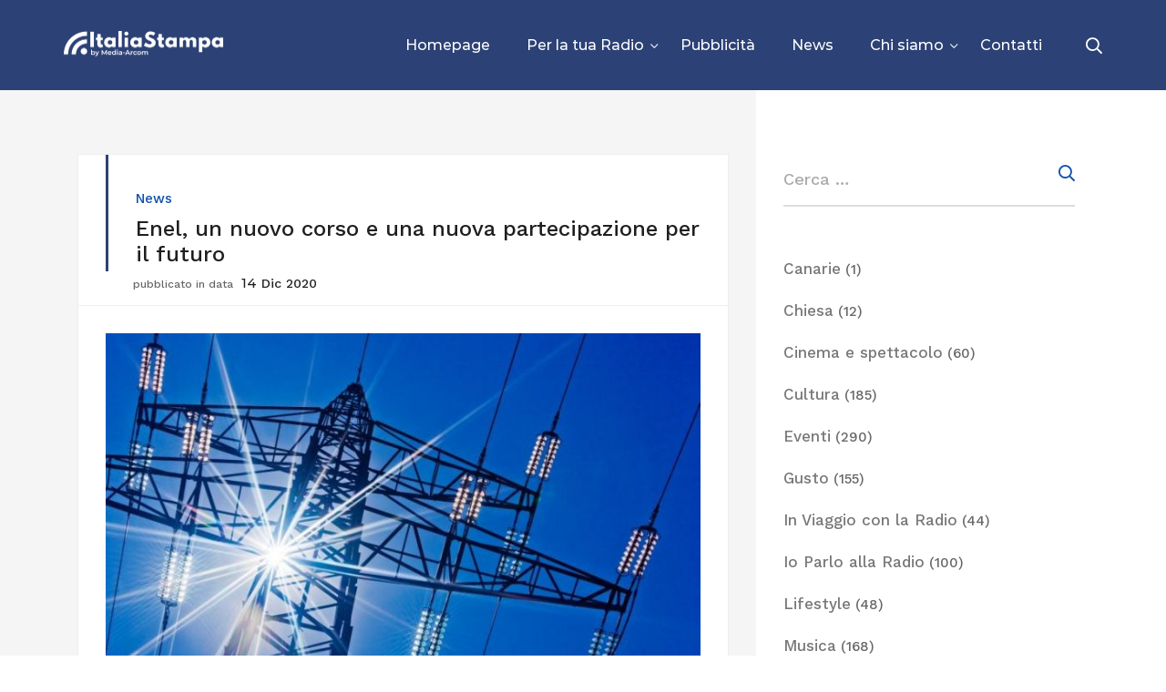

--- FILE ---
content_type: text/html; charset=UTF-8
request_url: https://www.italiastampa.it/enel-un-nuovo-corso-e-una-nuova-partecipazione-per-il-futuro/
body_size: 99755
content:
<!DOCTYPE html>
<html lang="it-IT">
<head>
	<meta charset="UTF-8">
	<meta name="viewport" content="width=device-width, initial-scale=1"/>
	<link rel="profile" href="https://gmpg.org/xfn/11">
		<meta name='robots' content='index, follow, max-image-preview:large, max-snippet:-1, max-video-preview:-1' />

	<!-- This site is optimized with the Yoast SEO plugin v19.3 - https://yoast.com/wordpress/plugins/seo/ -->
	<title>Enel, un nuovo corso e una nuova partecipazione per il futuro - Agenzia Italia Stampa</title>
	<meta name="description" content="Agenzia Italia Stampa Enel, un nuovo corso e una nuova partecipazione per il futuro News" />
	<link rel="canonical" href="https://www.italiastampa.it/enel-un-nuovo-corso-e-una-nuova-partecipazione-per-il-futuro/" />
	<meta property="og:locale" content="it_IT" />
	<meta property="og:type" content="article" />
	<meta property="og:title" content="Enel, un nuovo corso e una nuova partecipazione per il futuro - Agenzia Italia Stampa" />
	<meta property="og:description" content="Agenzia Italia Stampa Enel, un nuovo corso e una nuova partecipazione per il futuro News" />
	<meta property="og:url" content="https://www.italiastampa.it/enel-un-nuovo-corso-e-una-nuova-partecipazione-per-il-futuro/" />
	<meta property="og:site_name" content="Agenzia Italia Stampa" />
	<meta property="article:publisher" content="https://www.facebook.com/agenziaitaliastampa/" />
	<meta property="article:published_time" content="2020-12-14T14:26:16+00:00" />
	<meta property="article:modified_time" content="2020-12-14T14:26:18+00:00" />
	<meta property="og:image" content="https://www.italiastampa.it/wp-content/uploads/2020/12/enel.jpg" />
	<meta property="og:image:width" content="710" />
	<meta property="og:image:height" content="400" />
	<meta property="og:image:type" content="image/jpeg" />
	<meta name="author" content="Italia Stampa" />
	<meta name="twitter:card" content="summary_large_image" />
	<script type="application/ld+json" class="yoast-schema-graph">{"@context":"https://schema.org","@graph":[{"@type":"WebSite","@id":"https://www.italiastampa.it/#website","url":"https://www.italiastampa.it/","name":"Agenzia Italia Stampa","description":"Media Content Service Provider","potentialAction":[{"@type":"SearchAction","target":{"@type":"EntryPoint","urlTemplate":"https://www.italiastampa.it/?s={search_term_string}"},"query-input":"required name=search_term_string"}],"inLanguage":"it-IT"},{"@type":"ImageObject","inLanguage":"it-IT","@id":"https://www.italiastampa.it/enel-un-nuovo-corso-e-una-nuova-partecipazione-per-il-futuro/#primaryimage","url":"https://www.italiastampa.it/wp-content/uploads/2020/12/enel.jpg","contentUrl":"https://www.italiastampa.it/wp-content/uploads/2020/12/enel.jpg","width":710,"height":400},{"@type":"WebPage","@id":"https://www.italiastampa.it/enel-un-nuovo-corso-e-una-nuova-partecipazione-per-il-futuro/","url":"https://www.italiastampa.it/enel-un-nuovo-corso-e-una-nuova-partecipazione-per-il-futuro/","name":"Enel, un nuovo corso e una nuova partecipazione per il futuro - Agenzia Italia Stampa","isPartOf":{"@id":"https://www.italiastampa.it/#website"},"primaryImageOfPage":{"@id":"https://www.italiastampa.it/enel-un-nuovo-corso-e-una-nuova-partecipazione-per-il-futuro/#primaryimage"},"datePublished":"2020-12-14T14:26:16+00:00","dateModified":"2020-12-14T14:26:18+00:00","author":{"@id":"https://www.italiastampa.it/#/schema/person/28aed0c3df89d62867747d64b99a1b6c"},"description":"Agenzia Italia Stampa Enel, un nuovo corso e una nuova partecipazione per il futuro News","breadcrumb":{"@id":"https://www.italiastampa.it/enel-un-nuovo-corso-e-una-nuova-partecipazione-per-il-futuro/#breadcrumb"},"inLanguage":"it-IT","potentialAction":[{"@type":"ReadAction","target":["https://www.italiastampa.it/enel-un-nuovo-corso-e-una-nuova-partecipazione-per-il-futuro/"]}]},{"@type":"BreadcrumbList","@id":"https://www.italiastampa.it/enel-un-nuovo-corso-e-una-nuova-partecipazione-per-il-futuro/#breadcrumb","itemListElement":[{"@type":"ListItem","position":1,"name":"Home","item":"https://www.italiastampa.it/"},{"@type":"ListItem","position":2,"name":"Enel, un nuovo corso e una nuova partecipazione per il futuro"}]},{"@type":"Person","@id":"https://www.italiastampa.it/#/schema/person/28aed0c3df89d62867747d64b99a1b6c","name":"Italia Stampa","image":{"@type":"ImageObject","inLanguage":"it-IT","@id":"https://www.italiastampa.it/#/schema/person/image/e70da5e41d844f8000eaef311c6b7749","url":"https://www.italiastampa.it/wp-content/uploads/2020/11/cropped-favicon.png","contentUrl":"https://www.italiastampa.it/wp-content/uploads/2020/11/cropped-favicon.png","caption":"Italia Stampa"},"url":"https://www.italiastampa.it/author/italia-stampa/"}]}</script>
	<!-- / Yoast SEO plugin. -->


<link rel='dns-prefetch' href='//s.w.org' />
<link href='https://fonts.gstatic.com' crossorigin rel='preconnect' />
<link rel="alternate" type="application/rss+xml" title="Agenzia Italia Stampa &raquo; Feed" href="https://www.italiastampa.it/feed/" />
<link rel="alternate" type="application/rss+xml" title="Agenzia Italia Stampa &raquo; Feed dei commenti" href="https://www.italiastampa.it/comments/feed/" />
<script type="text/javascript">
window._wpemojiSettings = {"baseUrl":"https:\/\/s.w.org\/images\/core\/emoji\/14.0.0\/72x72\/","ext":".png","svgUrl":"https:\/\/s.w.org\/images\/core\/emoji\/14.0.0\/svg\/","svgExt":".svg","source":{"concatemoji":"https:\/\/www.italiastampa.it\/wp-includes\/js\/wp-emoji-release.min.js?ver=6.0.11"}};
/*! This file is auto-generated */
!function(e,a,t){var n,r,o,i=a.createElement("canvas"),p=i.getContext&&i.getContext("2d");function s(e,t){var a=String.fromCharCode,e=(p.clearRect(0,0,i.width,i.height),p.fillText(a.apply(this,e),0,0),i.toDataURL());return p.clearRect(0,0,i.width,i.height),p.fillText(a.apply(this,t),0,0),e===i.toDataURL()}function c(e){var t=a.createElement("script");t.src=e,t.defer=t.type="text/javascript",a.getElementsByTagName("head")[0].appendChild(t)}for(o=Array("flag","emoji"),t.supports={everything:!0,everythingExceptFlag:!0},r=0;r<o.length;r++)t.supports[o[r]]=function(e){if(!p||!p.fillText)return!1;switch(p.textBaseline="top",p.font="600 32px Arial",e){case"flag":return s([127987,65039,8205,9895,65039],[127987,65039,8203,9895,65039])?!1:!s([55356,56826,55356,56819],[55356,56826,8203,55356,56819])&&!s([55356,57332,56128,56423,56128,56418,56128,56421,56128,56430,56128,56423,56128,56447],[55356,57332,8203,56128,56423,8203,56128,56418,8203,56128,56421,8203,56128,56430,8203,56128,56423,8203,56128,56447]);case"emoji":return!s([129777,127995,8205,129778,127999],[129777,127995,8203,129778,127999])}return!1}(o[r]),t.supports.everything=t.supports.everything&&t.supports[o[r]],"flag"!==o[r]&&(t.supports.everythingExceptFlag=t.supports.everythingExceptFlag&&t.supports[o[r]]);t.supports.everythingExceptFlag=t.supports.everythingExceptFlag&&!t.supports.flag,t.DOMReady=!1,t.readyCallback=function(){t.DOMReady=!0},t.supports.everything||(n=function(){t.readyCallback()},a.addEventListener?(a.addEventListener("DOMContentLoaded",n,!1),e.addEventListener("load",n,!1)):(e.attachEvent("onload",n),a.attachEvent("onreadystatechange",function(){"complete"===a.readyState&&t.readyCallback()})),(e=t.source||{}).concatemoji?c(e.concatemoji):e.wpemoji&&e.twemoji&&(c(e.twemoji),c(e.wpemoji)))}(window,document,window._wpemojiSettings);
</script>
<style type="text/css">
img.wp-smiley,
img.emoji {
	display: inline !important;
	border: none !important;
	box-shadow: none !important;
	height: 1em !important;
	width: 1em !important;
	margin: 0 0.07em !important;
	vertical-align: -0.1em !important;
	background: none !important;
	padding: 0 !important;
}
</style>
	<link rel='stylesheet' id='wp-block-library-css'  href='https://www.italiastampa.it/wp-includes/css/dist/block-library/style.min.css?ver=6.0.11' type='text/css' media='all' />
<style id='wp-block-library-theme-inline-css' type='text/css'>
.wp-block-audio figcaption{color:#555;font-size:13px;text-align:center}.is-dark-theme .wp-block-audio figcaption{color:hsla(0,0%,100%,.65)}.wp-block-code{border:1px solid #ccc;border-radius:4px;font-family:Menlo,Consolas,monaco,monospace;padding:.8em 1em}.wp-block-embed figcaption{color:#555;font-size:13px;text-align:center}.is-dark-theme .wp-block-embed figcaption{color:hsla(0,0%,100%,.65)}.blocks-gallery-caption{color:#555;font-size:13px;text-align:center}.is-dark-theme .blocks-gallery-caption{color:hsla(0,0%,100%,.65)}.wp-block-image figcaption{color:#555;font-size:13px;text-align:center}.is-dark-theme .wp-block-image figcaption{color:hsla(0,0%,100%,.65)}.wp-block-pullquote{border-top:4px solid;border-bottom:4px solid;margin-bottom:1.75em;color:currentColor}.wp-block-pullquote__citation,.wp-block-pullquote cite,.wp-block-pullquote footer{color:currentColor;text-transform:uppercase;font-size:.8125em;font-style:normal}.wp-block-quote{border-left:.25em solid;margin:0 0 1.75em;padding-left:1em}.wp-block-quote cite,.wp-block-quote footer{color:currentColor;font-size:.8125em;position:relative;font-style:normal}.wp-block-quote.has-text-align-right{border-left:none;border-right:.25em solid;padding-left:0;padding-right:1em}.wp-block-quote.has-text-align-center{border:none;padding-left:0}.wp-block-quote.is-large,.wp-block-quote.is-style-large,.wp-block-quote.is-style-plain{border:none}.wp-block-search .wp-block-search__label{font-weight:700}:where(.wp-block-group.has-background){padding:1.25em 2.375em}.wp-block-separator.has-css-opacity{opacity:.4}.wp-block-separator{border:none;border-bottom:2px solid;margin-left:auto;margin-right:auto}.wp-block-separator.has-alpha-channel-opacity{opacity:1}.wp-block-separator:not(.is-style-wide):not(.is-style-dots){width:100px}.wp-block-separator.has-background:not(.is-style-dots){border-bottom:none;height:1px}.wp-block-separator.has-background:not(.is-style-wide):not(.is-style-dots){height:2px}.wp-block-table thead{border-bottom:3px solid}.wp-block-table tfoot{border-top:3px solid}.wp-block-table td,.wp-block-table th{padding:.5em;border:1px solid;word-break:normal}.wp-block-table figcaption{color:#555;font-size:13px;text-align:center}.is-dark-theme .wp-block-table figcaption{color:hsla(0,0%,100%,.65)}.wp-block-video figcaption{color:#555;font-size:13px;text-align:center}.is-dark-theme .wp-block-video figcaption{color:hsla(0,0%,100%,.65)}.wp-block-template-part.has-background{padding:1.25em 2.375em;margin-top:0;margin-bottom:0}
</style>
<style id='global-styles-inline-css' type='text/css'>
body{--wp--preset--color--black: #000000;--wp--preset--color--cyan-bluish-gray: #abb8c3;--wp--preset--color--white: #ffffff;--wp--preset--color--pale-pink: #f78da7;--wp--preset--color--vivid-red: #cf2e2e;--wp--preset--color--luminous-vivid-orange: #ff6900;--wp--preset--color--luminous-vivid-amber: #fcb900;--wp--preset--color--light-green-cyan: #7bdcb5;--wp--preset--color--vivid-green-cyan: #00d084;--wp--preset--color--pale-cyan-blue: #8ed1fc;--wp--preset--color--vivid-cyan-blue: #0693e3;--wp--preset--color--vivid-purple: #9b51e0;--wp--preset--gradient--vivid-cyan-blue-to-vivid-purple: linear-gradient(135deg,rgba(6,147,227,1) 0%,rgb(155,81,224) 100%);--wp--preset--gradient--light-green-cyan-to-vivid-green-cyan: linear-gradient(135deg,rgb(122,220,180) 0%,rgb(0,208,130) 100%);--wp--preset--gradient--luminous-vivid-amber-to-luminous-vivid-orange: linear-gradient(135deg,rgba(252,185,0,1) 0%,rgba(255,105,0,1) 100%);--wp--preset--gradient--luminous-vivid-orange-to-vivid-red: linear-gradient(135deg,rgba(255,105,0,1) 0%,rgb(207,46,46) 100%);--wp--preset--gradient--very-light-gray-to-cyan-bluish-gray: linear-gradient(135deg,rgb(238,238,238) 0%,rgb(169,184,195) 100%);--wp--preset--gradient--cool-to-warm-spectrum: linear-gradient(135deg,rgb(74,234,220) 0%,rgb(151,120,209) 20%,rgb(207,42,186) 40%,rgb(238,44,130) 60%,rgb(251,105,98) 80%,rgb(254,248,76) 100%);--wp--preset--gradient--blush-light-purple: linear-gradient(135deg,rgb(255,206,236) 0%,rgb(152,150,240) 100%);--wp--preset--gradient--blush-bordeaux: linear-gradient(135deg,rgb(254,205,165) 0%,rgb(254,45,45) 50%,rgb(107,0,62) 100%);--wp--preset--gradient--luminous-dusk: linear-gradient(135deg,rgb(255,203,112) 0%,rgb(199,81,192) 50%,rgb(65,88,208) 100%);--wp--preset--gradient--pale-ocean: linear-gradient(135deg,rgb(255,245,203) 0%,rgb(182,227,212) 50%,rgb(51,167,181) 100%);--wp--preset--gradient--electric-grass: linear-gradient(135deg,rgb(202,248,128) 0%,rgb(113,206,126) 100%);--wp--preset--gradient--midnight: linear-gradient(135deg,rgb(2,3,129) 0%,rgb(40,116,252) 100%);--wp--preset--duotone--dark-grayscale: url('#wp-duotone-dark-grayscale');--wp--preset--duotone--grayscale: url('#wp-duotone-grayscale');--wp--preset--duotone--purple-yellow: url('#wp-duotone-purple-yellow');--wp--preset--duotone--blue-red: url('#wp-duotone-blue-red');--wp--preset--duotone--midnight: url('#wp-duotone-midnight');--wp--preset--duotone--magenta-yellow: url('#wp-duotone-magenta-yellow');--wp--preset--duotone--purple-green: url('#wp-duotone-purple-green');--wp--preset--duotone--blue-orange: url('#wp-duotone-blue-orange');--wp--preset--font-size--small: 13px;--wp--preset--font-size--medium: 20px;--wp--preset--font-size--large: 36px;--wp--preset--font-size--x-large: 42px;}.has-black-color{color: var(--wp--preset--color--black) !important;}.has-cyan-bluish-gray-color{color: var(--wp--preset--color--cyan-bluish-gray) !important;}.has-white-color{color: var(--wp--preset--color--white) !important;}.has-pale-pink-color{color: var(--wp--preset--color--pale-pink) !important;}.has-vivid-red-color{color: var(--wp--preset--color--vivid-red) !important;}.has-luminous-vivid-orange-color{color: var(--wp--preset--color--luminous-vivid-orange) !important;}.has-luminous-vivid-amber-color{color: var(--wp--preset--color--luminous-vivid-amber) !important;}.has-light-green-cyan-color{color: var(--wp--preset--color--light-green-cyan) !important;}.has-vivid-green-cyan-color{color: var(--wp--preset--color--vivid-green-cyan) !important;}.has-pale-cyan-blue-color{color: var(--wp--preset--color--pale-cyan-blue) !important;}.has-vivid-cyan-blue-color{color: var(--wp--preset--color--vivid-cyan-blue) !important;}.has-vivid-purple-color{color: var(--wp--preset--color--vivid-purple) !important;}.has-black-background-color{background-color: var(--wp--preset--color--black) !important;}.has-cyan-bluish-gray-background-color{background-color: var(--wp--preset--color--cyan-bluish-gray) !important;}.has-white-background-color{background-color: var(--wp--preset--color--white) !important;}.has-pale-pink-background-color{background-color: var(--wp--preset--color--pale-pink) !important;}.has-vivid-red-background-color{background-color: var(--wp--preset--color--vivid-red) !important;}.has-luminous-vivid-orange-background-color{background-color: var(--wp--preset--color--luminous-vivid-orange) !important;}.has-luminous-vivid-amber-background-color{background-color: var(--wp--preset--color--luminous-vivid-amber) !important;}.has-light-green-cyan-background-color{background-color: var(--wp--preset--color--light-green-cyan) !important;}.has-vivid-green-cyan-background-color{background-color: var(--wp--preset--color--vivid-green-cyan) !important;}.has-pale-cyan-blue-background-color{background-color: var(--wp--preset--color--pale-cyan-blue) !important;}.has-vivid-cyan-blue-background-color{background-color: var(--wp--preset--color--vivid-cyan-blue) !important;}.has-vivid-purple-background-color{background-color: var(--wp--preset--color--vivid-purple) !important;}.has-black-border-color{border-color: var(--wp--preset--color--black) !important;}.has-cyan-bluish-gray-border-color{border-color: var(--wp--preset--color--cyan-bluish-gray) !important;}.has-white-border-color{border-color: var(--wp--preset--color--white) !important;}.has-pale-pink-border-color{border-color: var(--wp--preset--color--pale-pink) !important;}.has-vivid-red-border-color{border-color: var(--wp--preset--color--vivid-red) !important;}.has-luminous-vivid-orange-border-color{border-color: var(--wp--preset--color--luminous-vivid-orange) !important;}.has-luminous-vivid-amber-border-color{border-color: var(--wp--preset--color--luminous-vivid-amber) !important;}.has-light-green-cyan-border-color{border-color: var(--wp--preset--color--light-green-cyan) !important;}.has-vivid-green-cyan-border-color{border-color: var(--wp--preset--color--vivid-green-cyan) !important;}.has-pale-cyan-blue-border-color{border-color: var(--wp--preset--color--pale-cyan-blue) !important;}.has-vivid-cyan-blue-border-color{border-color: var(--wp--preset--color--vivid-cyan-blue) !important;}.has-vivid-purple-border-color{border-color: var(--wp--preset--color--vivid-purple) !important;}.has-vivid-cyan-blue-to-vivid-purple-gradient-background{background: var(--wp--preset--gradient--vivid-cyan-blue-to-vivid-purple) !important;}.has-light-green-cyan-to-vivid-green-cyan-gradient-background{background: var(--wp--preset--gradient--light-green-cyan-to-vivid-green-cyan) !important;}.has-luminous-vivid-amber-to-luminous-vivid-orange-gradient-background{background: var(--wp--preset--gradient--luminous-vivid-amber-to-luminous-vivid-orange) !important;}.has-luminous-vivid-orange-to-vivid-red-gradient-background{background: var(--wp--preset--gradient--luminous-vivid-orange-to-vivid-red) !important;}.has-very-light-gray-to-cyan-bluish-gray-gradient-background{background: var(--wp--preset--gradient--very-light-gray-to-cyan-bluish-gray) !important;}.has-cool-to-warm-spectrum-gradient-background{background: var(--wp--preset--gradient--cool-to-warm-spectrum) !important;}.has-blush-light-purple-gradient-background{background: var(--wp--preset--gradient--blush-light-purple) !important;}.has-blush-bordeaux-gradient-background{background: var(--wp--preset--gradient--blush-bordeaux) !important;}.has-luminous-dusk-gradient-background{background: var(--wp--preset--gradient--luminous-dusk) !important;}.has-pale-ocean-gradient-background{background: var(--wp--preset--gradient--pale-ocean) !important;}.has-electric-grass-gradient-background{background: var(--wp--preset--gradient--electric-grass) !important;}.has-midnight-gradient-background{background: var(--wp--preset--gradient--midnight) !important;}.has-small-font-size{font-size: var(--wp--preset--font-size--small) !important;}.has-medium-font-size{font-size: var(--wp--preset--font-size--medium) !important;}.has-large-font-size{font-size: var(--wp--preset--font-size--large) !important;}.has-x-large-font-size{font-size: var(--wp--preset--font-size--x-large) !important;}
</style>
<link rel='stylesheet' id='contact-form-7-css'  href='https://www.italiastampa.it/wp-content/plugins/contact-form-7/includes/css/styles.css?ver=5.6' type='text/css' media='all' />
<link rel='stylesheet' id='parent-style-css'  href='https://www.italiastampa.it/wp-content/themes/tm-wilson/style.css?ver=6.0.11' type='text/css' media='all' />
<link rel='stylesheet' id='child-style-css'  href='https://www.italiastampa.it/wp-content/themes/tm-wilson-child/style.css?ver=1.0' type='text/css' media='all' />
<link rel='stylesheet' id='font-awesome-css'  href='https://www.italiastampa.it/wp-content/themes/tm-wilson/assets/libs/font-awesome/css/all.min.css?ver=5.15.4' type='text/css' media='all' />
<link rel='stylesheet' id='font-awesome-shims-css'  href='https://www.italiastampa.it/wp-content/themes/tm-wilson/assets/libs/font-awesome/css/v4-shims.min.css?ver=5.15.4' type='text/css' media='all' />
<link rel='stylesheet' id='multiscroll-css'  href='https://www.italiastampa.it/wp-content/themes/tm-wilson/assets/libs/multiscroll/jquery.multiscroll.css?ver=6.0.11' type='text/css' media='all' />
<link rel='stylesheet' id='odometer-theme-minimal-css'  href='https://www.italiastampa.it/wp-content/themes/tm-wilson/assets/libs/odometer/odometer-theme-minimal.css?ver=6.0.11' type='text/css' media='all' />
<link rel='stylesheet' id='slick-css'  href='https://www.italiastampa.it/wp-content/themes/tm-wilson/assets/libs/slick/slick.css?ver=6.0.11' type='text/css' media='all' />
<link rel='stylesheet' id='magnific-popup-css'  href='https://www.italiastampa.it/wp-content/themes/tm-wilson/assets/libs/magnific-popup/magnific-popup.css?ver=6.0.11' type='text/css' media='all' />
<link rel='stylesheet' id='lightgallery-css'  href='https://www.italiastampa.it/wp-content/themes/tm-wilson/assets/libs/lightgallery/css/lightgallery.min.css?ver=6.0.11' type='text/css' media='all' />
<link rel='stylesheet' id='pe-stroke-7-css'  href='https://www.italiastampa.it/wp-content/themes/tm-wilson/assets/libs/pixeden-stroke-7-icon/css/pe-icon-7-stroke.min.css' type='text/css' media='all' />
<link rel='stylesheet' id='linea-css'  href='https://www.italiastampa.it/wp-content/themes/tm-wilson/assets/libs/linea/styles.css' type='text/css' media='all' />
<link rel='stylesheet' id='tm-wilson-css'  href='https://www.italiastampa.it/wp-content/themes/tm-wilson/style.css?ver=6.0.11' type='text/css' media='all' />
<link rel='stylesheet' id='bbfb-css'  href='https://www.italiastampa.it/wp-content/plugins/bb_footer_designer//assets/css/bbfb.css?ver=6.0.11' type='text/css' media='all' />
<style id='bbfb-inline-css' type='text/css'>
.vc_custom_1520352713763{padding-top: 50px !important;padding-bottom: 20px !important;background-color: #1e2d52 !important;}.vc_custom_1522059708062{padding-top: 0px !important;background-color: #17233f !important;}.vc_custom_1509724270885{padding-top: 8px !important;}.vc_custom_1527845409085{margin-bottom: 5px !important;padding-right: 0px !important;padding-left: 0px !important;}.vc_custom_1687184784589{margin-bottom: 5px !important;padding-right: 30px !important;}.vc_custom_1686660094039{margin-bottom: 15px !important;}.vc_custom_1686660105060{margin-bottom: 0px !important;}.vc_custom_1686660111449{margin-bottom: 0px !important;}.vc_custom_1686660118499{margin-bottom: 0px !important;}.vc_custom_1686660124781{margin-bottom: 0px !important;}.vc_custom_1686660131181{margin-bottom: 0px !important;}.vc_custom_1522059778771{padding-right: 90px !important;}.bb-footer-inside { max-width: 1170px; }
</style>
<script type='text/javascript' src='https://www.italiastampa.it/wp-content/plugins/enable-jquery-migrate-helper/js/jquery/jquery-1.12.4-wp.js?ver=1.12.4-wp' id='jquery-core-js'></script>
<script type='text/javascript' src='https://www.italiastampa.it/wp-content/plugins/enable-jquery-migrate-helper/js/jquery-migrate/jquery-migrate-1.4.1-wp.js?ver=1.4.1-wp' id='jquery-migrate-js'></script>
<script type='text/javascript' src='https://www.italiastampa.it/wp-content/plugins/revslider/public/assets/js/rbtools.min.js?ver=6.5.18' async id='tp-tools-js'></script>
<script type='text/javascript' src='https://www.italiastampa.it/wp-content/plugins/revslider/public/assets/js/rs6.min.js?ver=6.5.24' async id='revmin-js'></script>
<link rel="https://api.w.org/" href="https://www.italiastampa.it/wp-json/" /><link rel="alternate" type="application/json" href="https://www.italiastampa.it/wp-json/wp/v2/posts/6840" /><link rel="EditURI" type="application/rsd+xml" title="RSD" href="https://www.italiastampa.it/xmlrpc.php?rsd" />
<link rel="wlwmanifest" type="application/wlwmanifest+xml" href="https://www.italiastampa.it/wp-includes/wlwmanifest.xml" /> 
<meta name="generator" content="WordPress 6.0.11" />
<link rel='shortlink' href='https://www.italiastampa.it/?p=6840' />
<link rel="alternate" type="application/json+oembed" href="https://www.italiastampa.it/wp-json/oembed/1.0/embed?url=https%3A%2F%2Fwww.italiastampa.it%2Fenel-un-nuovo-corso-e-una-nuova-partecipazione-per-il-futuro%2F" />
<link rel="alternate" type="text/xml+oembed" href="https://www.italiastampa.it/wp-json/oembed/1.0/embed?url=https%3A%2F%2Fwww.italiastampa.it%2Fenel-un-nuovo-corso-e-una-nuova-partecipazione-per-il-futuro%2F&#038;format=xml" />
<style type="text/css">* Custom css for Access Category Password form */
	.acpwd-container {
	
	}
	
	.acpwd-added-excerpt {
	}
	
	.acpwd-info-message {
	
	}
	
	.acpwd-form {
	
	}
	.acpwd-pass {
	
	}
	
	.acpwd-submit {
	
	}
	
	.acpwd-error-message {
		color: darkred;
	}</style><meta name="generator" content="Powered by WPBakery Page Builder - drag and drop page builder for WordPress."/>
<meta name="generator" content="Powered by Slider Revolution 6.5.24 - responsive, Mobile-Friendly Slider Plugin for WordPress with comfortable drag and drop interface." />
<link rel="icon" href="https://www.italiastampa.it/wp-content/uploads/2020/11/cropped-favicon-32x32.png" sizes="32x32" />
<link rel="icon" href="https://www.italiastampa.it/wp-content/uploads/2020/11/cropped-favicon-192x192.png" sizes="192x192" />
<link rel="apple-touch-icon" href="https://www.italiastampa.it/wp-content/uploads/2020/11/cropped-favicon-180x180.png" />
<meta name="msapplication-TileImage" content="https://www.italiastampa.it/wp-content/uploads/2020/11/cropped-favicon-270x270.png" />
<script>function setREVStartSize(e){
			//window.requestAnimationFrame(function() {
				window.RSIW = window.RSIW===undefined ? window.innerWidth : window.RSIW;
				window.RSIH = window.RSIH===undefined ? window.innerHeight : window.RSIH;
				try {
					var pw = document.getElementById(e.c).parentNode.offsetWidth,
						newh;
					pw = pw===0 || isNaN(pw) || (e.l=="fullwidth" || e.layout=="fullwidth") ? window.RSIW : pw;
					e.tabw = e.tabw===undefined ? 0 : parseInt(e.tabw);
					e.thumbw = e.thumbw===undefined ? 0 : parseInt(e.thumbw);
					e.tabh = e.tabh===undefined ? 0 : parseInt(e.tabh);
					e.thumbh = e.thumbh===undefined ? 0 : parseInt(e.thumbh);
					e.tabhide = e.tabhide===undefined ? 0 : parseInt(e.tabhide);
					e.thumbhide = e.thumbhide===undefined ? 0 : parseInt(e.thumbhide);
					e.mh = e.mh===undefined || e.mh=="" || e.mh==="auto" ? 0 : parseInt(e.mh,0);
					if(e.layout==="fullscreen" || e.l==="fullscreen")
						newh = Math.max(e.mh,window.RSIH);
					else{
						e.gw = Array.isArray(e.gw) ? e.gw : [e.gw];
						for (var i in e.rl) if (e.gw[i]===undefined || e.gw[i]===0) e.gw[i] = e.gw[i-1];
						e.gh = e.el===undefined || e.el==="" || (Array.isArray(e.el) && e.el.length==0)? e.gh : e.el;
						e.gh = Array.isArray(e.gh) ? e.gh : [e.gh];
						for (var i in e.rl) if (e.gh[i]===undefined || e.gh[i]===0) e.gh[i] = e.gh[i-1];
											
						var nl = new Array(e.rl.length),
							ix = 0,
							sl;
						e.tabw = e.tabhide>=pw ? 0 : e.tabw;
						e.thumbw = e.thumbhide>=pw ? 0 : e.thumbw;
						e.tabh = e.tabhide>=pw ? 0 : e.tabh;
						e.thumbh = e.thumbhide>=pw ? 0 : e.thumbh;
						for (var i in e.rl) nl[i] = e.rl[i]<window.RSIW ? 0 : e.rl[i];
						sl = nl[0];
						for (var i in nl) if (sl>nl[i] && nl[i]>0) { sl = nl[i]; ix=i;}
						var m = pw>(e.gw[ix]+e.tabw+e.thumbw) ? 1 : (pw-(e.tabw+e.thumbw)) / (e.gw[ix]);
						newh =  (e.gh[ix] * m) + (e.tabh + e.thumbh);
					}
					var el = document.getElementById(e.c);
					if (el!==null && el) el.style.height = newh+"px";
					el = document.getElementById(e.c+"_wrapper");
					if (el!==null && el) {
						el.style.height = newh+"px";
						el.style.display = "block";
					}
				} catch(e){
					console.log("Failure at Presize of Slider:" + e)
				}
			//});
		  };</script>
		<style type="text/css" id="wp-custom-css">
			img.mobile-logo-image {
    max-width: 70%;
}

/*fix colore link footer*/
.insight-menu-light ul li a {
    color: #bdbdbd !important;
}

/* margin icona linkedin */
img.alignnone.size-full.wp-image-8670 {
    margin-right: 6px;
}

/*modifica tag PODCAST */
a[href="https://www.italiastampa.it/Categoria/podcast/"] {
    background-color: #da0048;
    padding: 8px 12px 7px 10px;
    margin-right: 4px;
    color: #fff !important;
    border-radius: 3px;
}

a[href="https://www.italiastampa.it/Categoria/podcast/"]:before {
    content: url(/wp-content/uploads/2023/07/microphone-white.png);
    margin-right: 4px;
}		</style>
		<style id="kirki-inline-styles">.page-title{background-color:#2C4176;}.header .menu{font-family:Montserrat;font-weight:500;letter-spacing:0em;line-height:1.2;font-size:16px;}.header .menu .sub-menu{font-size:15px;}#menu .menu__container > li > a{padding-top:40px;padding-bottom:40px;padding-left:18px;padding-right:18px;}.menu a, .header-btn{color:#1F1F1F;}.menu a:hover, .header-btn:hover{color:#2C4176;}.header > .header-container{padding-top:0px;}.header > .wrapper{padding-bottom:0px;}.header{margin-top:0px;margin-bottom:0px;background-color:rgba(255, 255, 255, 0);}.stColor,.insight-portfolio-latest.style-02 .insight-items .insight-item .insight-item-inner .insight-item-more a,#menu .menu__container li.current-menu-item > a, #menu .menu__container li.current-menu-ancestor > a, #menu .menu__container li.current-menu-parent > a, #menu .menu__container > ul li.current-menu-item > a, #menu .menu__container > ul li.current-menu-ancestor > a, #menu .menu__container > ul li.current-menu-parent > a,.insight-testimonials.classic-black .item .text:after, .insight-testimonials.classic-white .item .text:after, .insight-testimonials.box .item .text:after, .insight-testimonials.box2 .item .text:after,.footer.style02 .widget_insight_posts ul li span:before,.insight-blog .special-masonry .box-desc .desc b,button:hover, .insight-btn:hover, .copyright-newsletter.style01 .copyright-newsletter-right .form input[type="submit"]:hover, body.page .comments-area .comment-form input[type="submit"]:hover, input[type="button"]:hover, input[type="reset"]:hover, input[type="submit"]:hover,a:hover .entry-title,#right-panel .widget.insight-core-bmw ul li a:hover, #right-panel .widget.widget_nav_menu ul li a:hover,.insight-portfolio-latest.style-02 .insight-items .insight-item .insight-item-inner .insight-item-info .title a:hover,.insight-product-slider .insight-product-slider-item .info .link a,.insight-product-single a:hover .title,.insight-portfolio-latest.style-04 .insight-items .insight-item .insight-item-inner .insight-item-info .title a:hover,.insight-portfolio-latest.style-04 .insight-items .insight-item .insight-item-inner .insight-item-info .category a:hover,.insight-portfolio-latest.style-04 .insight-items .insight-item .insight-item-inner .insight-item-info .category a:hover,.insight-portfolio-latest.style-04 .insight-items .insight-item .insight-item-inner .insight-item-more a,.insight-portfolio-parallax .insight-portfolio-parallax-item .info .info-left .title a:hover,.insight-portfolio-parallax .insight-portfolio-parallax-item .info .info-left .category a:hover,body.woocommerce .sidebar .widget.widget_products ul li:hover .product-title,.widget-area .widget.widget_insight_posts ul li span:before,.blog-classic-style .meta > span.view:before, .single-post .meta > span.view:before, .blog-grid-style .meta > span.view:before,.blog-classic-style .meta > span.like a:before, .single-post .meta > span.like a:before, .blog-grid-style .meta > span.like a:before,.blog-classic-style .meta > span.comment:before, .single-post .meta > span.comment:before, .blog-grid-style .meta > span.comment:before,.insight-portfolio-filter.style-04 .insight-items .insight-item .insight-item-inner .insight-item-info .title a:hover,.insight-portfolio-filter.style-04 .insight-items .insight-item .insight-item-inner .insight-item-info .category a:hover,.insight-portfolio-filter.style-04 .insight-items .insight-item .insight-item-inner .insight-item-more a,.insight-portfolio-latest.style-02 .insight-items .insight-item .insight-item-inner .insight-item-info .category a:hover,.insight-drop-cap.style-02 span,.insight-portfolio-latest.style-03 .insight-items .insight-item .insight-item-inner .insight-item-info .title a:hover,.insight-portfolio-latest .insight-items .insight-item .insight-item-inner .insight-item-info .category a:hover,.insight-portfolio-latest.style-03 .insight-items .insight-item .insight-item-inner .insight-item-more a,.insight-portfolio-latest.style-01 .insight-items .insight-item .insight-item-inner .insight-item-info .title a:hover,.insight-portfolio-latest.style-01 .insight-items .insight-item .insight-item-inner .insight-item-info .category a:hover,.insight-portfolio-latest.style-01 .insight-items .insight-item .insight-item-inner .insight-item-more a,.insight-portfolio-latest.style-03 .insight-items .insight-item .insight-item-inner .insight-item-info .category a:hover,.insight-socials.small-light a:hover{color:#007fff;}.stBg,.insight-testimonials.classic-black .item .text:after, .insight-testimonials.classic-white .item .text:after, .insight-testimonials.box .item .text:after, .insight-testimonials.box2 .item .text:after,.footer.style02 .widget .widget-title:after,button, .insight-btn, .copyright-newsletter.style01 .copyright-newsletter-right .form input[type="submit"], body.page .comments-area .comment-form input[type="submit"], input[type="button"], input[type="reset"], input[type="submit"],.footer.style02 .footer-social a:hover,.insight-accordion .item:hover .title,.insight-product-single a .label,body.woocommerce .woo-products .loop-product .product-thumb .product-action, .insight-woo .woo-products .loop-product .product-thumb .product-action,.insight-subscribe.default input[type="submit"],.insight-portfolio-parallax .insight-portfolio-parallax-item .info .info-right a,body.error404 .content-404 .socials a:hover,body.error404 .content-404 .search form input[type="submit"]:hover,body.error404 .content-404 .back a:hover,body.woocommerce .sidebar .widget.widget_price_filter .price_slider_wrapper .price_slider_amount .button,.blog-page-template .format-video .post-thumbnail a:after, .blog-page-template .format-quote .post-thumbnail a:after, .blog-page-template .format-audio .post-thumbnail a:after,.insight-portfolio-filter .insight-filter ul li a:before,.insight-drop-cap.style-03 span,.insight-drop-cap.style-04 span,.insight-price-box.special .price-info,.insight-tabs .nav-tab .item.active, .insight-tabs .nav-tab .item:hover,.insight-tabs .content-tab .item span,.single .content .comments-area .comment-form input[type="submit"],.top-search-form{background-color:#007fff;}.stBorderColor,button, .insight-btn, .copyright-newsletter.style01 .copyright-newsletter-right .form input[type="submit"], body.page .comments-area .comment-form input[type="submit"], input[type="button"], input[type="reset"], input[type="submit"],button, .insight-btn, .copyright-newsletter.style01 .copyright-newsletter-right .form input[type="submit"], body.page .comments-area .comment-form input[type="submit"], input[type="button"], input[type="reset"], input[type="submit"],button:hover, .insight-btn:hover, .copyright-newsletter.style01 .copyright-newsletter-right .form input[type="submit"]:hover, body.page .comments-area .comment-form input[type="submit"]:hover, input[type="button"]:hover, input[type="reset"]:hover, input[type="submit"]:hover,.footer.style02 .footer-social a:hover,#menu .menu__container .sub-menu li a:hover, #menu .menu__container .children li a:hover, #menu .menu__container > ul .sub-menu li a:hover, #menu .menu__container > ul .children li a:hover,#right-panel .widget.insight-socials .socials a:hover,.insight-subscribe.default input[type="submit"],body.error404 .content-404 .back a:hover,.insight-drop-cap.style-04 span,.single .content .comments-area .comment-form input[type="submit"]{border-color:#007fff;}.stBorderBottomColor,.insight-tabs.classic .nav-tab .item.active, .insight-tabs.classic .nav-tab .item:hover{border-bottom-color:#007fff;}#menu .menu__container > li > .sub-menu, #menu .menu__container > li .children, #menu .menu__container > ul > li > .sub-menu, #menu .menu__container > ul > li .children,#menu .menu__container > li:hover > .sub-menu li:hover > .sub-menu, #menu .menu__container > li:hover > .sub-menu li:hover > .children, #menu .menu__container > li:hover > .children li:hover > .sub-menu, #menu .menu__container > li:hover > .children li:hover > .children, #menu .menu__container > ul > li:hover > .sub-menu li:hover > .sub-menu, #menu .menu__container > ul > li:hover > .sub-menu li:hover > .children, #menu .menu__container > ul > li:hover > .children li:hover > .sub-menu, #menu .menu__container > ul > li:hover > .children li:hover > .children{border-top-color:#007fff;}.pri-color,.primary-color,.primary-color-hover:hover{color:#007fff !important;}.primary-background-color,.primary-background-color-hover:hover,.growl a.cookie_notice_ok:hover{background-color:#007fff !important;}.primary-border-color,.primary-border-color-hover:hover{border-color:#007fff !important;}.hint--success.hint--top:before{border-top-color:#007fff;}.hint--success.hint--right:before{border-right-color:#007fff;}.hint--success.hint--bottom:before{border-bottom-color:#007fff;}.hint--success.hint--left:before{border-left-color:#007fff;}a{color:#666666;}a:hover{color:#2C4176;}body{font-family:Work Sans;font-weight:400;letter-spacing:0em;line-height:1.8;color:#666666;font-size:15px;}h1,h2,h3,h4,h5,h6,.h1,.h2,.h3,.h4,.h5,.h6{font-family:Work Sans;font-weight:500;line-height:1.2;color:#1f1f1f;}h1,.h1{font-size:40px;}h2,.h2{font-size:30px;}h3,.h3{font-size:24px;}h4,.h4{font-size:20px;}h5,.h5{font-size:17px;}h6,.h6{font-size:15px;}body.error404{background-image:url("https://www.italiastampa.it/wp-content/themes/tm-wilson/assets/images/404_bg.jpg");}/* cyrillic-ext */
@font-face {
  font-family: 'Montserrat';
  font-style: normal;
  font-weight: 500;
  font-display: swap;
  src: url(https://www.italiastampa.it/wp-content/fonts/montserrat/font) format('woff');
  unicode-range: U+0460-052F, U+1C80-1C8A, U+20B4, U+2DE0-2DFF, U+A640-A69F, U+FE2E-FE2F;
}
/* cyrillic */
@font-face {
  font-family: 'Montserrat';
  font-style: normal;
  font-weight: 500;
  font-display: swap;
  src: url(https://www.italiastampa.it/wp-content/fonts/montserrat/font) format('woff');
  unicode-range: U+0301, U+0400-045F, U+0490-0491, U+04B0-04B1, U+2116;
}
/* vietnamese */
@font-face {
  font-family: 'Montserrat';
  font-style: normal;
  font-weight: 500;
  font-display: swap;
  src: url(https://www.italiastampa.it/wp-content/fonts/montserrat/font) format('woff');
  unicode-range: U+0102-0103, U+0110-0111, U+0128-0129, U+0168-0169, U+01A0-01A1, U+01AF-01B0, U+0300-0301, U+0303-0304, U+0308-0309, U+0323, U+0329, U+1EA0-1EF9, U+20AB;
}
/* latin-ext */
@font-face {
  font-family: 'Montserrat';
  font-style: normal;
  font-weight: 500;
  font-display: swap;
  src: url(https://www.italiastampa.it/wp-content/fonts/montserrat/font) format('woff');
  unicode-range: U+0100-02BA, U+02BD-02C5, U+02C7-02CC, U+02CE-02D7, U+02DD-02FF, U+0304, U+0308, U+0329, U+1D00-1DBF, U+1E00-1E9F, U+1EF2-1EFF, U+2020, U+20A0-20AB, U+20AD-20C0, U+2113, U+2C60-2C7F, U+A720-A7FF;
}
/* latin */
@font-face {
  font-family: 'Montserrat';
  font-style: normal;
  font-weight: 500;
  font-display: swap;
  src: url(https://www.italiastampa.it/wp-content/fonts/montserrat/font) format('woff');
  unicode-range: U+0000-00FF, U+0131, U+0152-0153, U+02BB-02BC, U+02C6, U+02DA, U+02DC, U+0304, U+0308, U+0329, U+2000-206F, U+20AC, U+2122, U+2191, U+2193, U+2212, U+2215, U+FEFF, U+FFFD;
}/* vietnamese */
@font-face {
  font-family: 'Work Sans';
  font-style: normal;
  font-weight: 400;
  font-display: swap;
  src: url(https://www.italiastampa.it/wp-content/fonts/work-sans/font) format('woff');
  unicode-range: U+0102-0103, U+0110-0111, U+0128-0129, U+0168-0169, U+01A0-01A1, U+01AF-01B0, U+0300-0301, U+0303-0304, U+0308-0309, U+0323, U+0329, U+1EA0-1EF9, U+20AB;
}
/* latin-ext */
@font-face {
  font-family: 'Work Sans';
  font-style: normal;
  font-weight: 400;
  font-display: swap;
  src: url(https://www.italiastampa.it/wp-content/fonts/work-sans/font) format('woff');
  unicode-range: U+0100-02BA, U+02BD-02C5, U+02C7-02CC, U+02CE-02D7, U+02DD-02FF, U+0304, U+0308, U+0329, U+1D00-1DBF, U+1E00-1E9F, U+1EF2-1EFF, U+2020, U+20A0-20AB, U+20AD-20C0, U+2113, U+2C60-2C7F, U+A720-A7FF;
}
/* latin */
@font-face {
  font-family: 'Work Sans';
  font-style: normal;
  font-weight: 400;
  font-display: swap;
  src: url(https://www.italiastampa.it/wp-content/fonts/work-sans/font) format('woff');
  unicode-range: U+0000-00FF, U+0131, U+0152-0153, U+02BB-02BC, U+02C6, U+02DA, U+02DC, U+0304, U+0308, U+0329, U+2000-206F, U+20AC, U+2122, U+2191, U+2193, U+2212, U+2215, U+FEFF, U+FFFD;
}
/* vietnamese */
@font-face {
  font-family: 'Work Sans';
  font-style: normal;
  font-weight: 500;
  font-display: swap;
  src: url(https://www.italiastampa.it/wp-content/fonts/work-sans/font) format('woff');
  unicode-range: U+0102-0103, U+0110-0111, U+0128-0129, U+0168-0169, U+01A0-01A1, U+01AF-01B0, U+0300-0301, U+0303-0304, U+0308-0309, U+0323, U+0329, U+1EA0-1EF9, U+20AB;
}
/* latin-ext */
@font-face {
  font-family: 'Work Sans';
  font-style: normal;
  font-weight: 500;
  font-display: swap;
  src: url(https://www.italiastampa.it/wp-content/fonts/work-sans/font) format('woff');
  unicode-range: U+0100-02BA, U+02BD-02C5, U+02C7-02CC, U+02CE-02D7, U+02DD-02FF, U+0304, U+0308, U+0329, U+1D00-1DBF, U+1E00-1E9F, U+1EF2-1EFF, U+2020, U+20A0-20AB, U+20AD-20C0, U+2113, U+2C60-2C7F, U+A720-A7FF;
}
/* latin */
@font-face {
  font-family: 'Work Sans';
  font-style: normal;
  font-weight: 500;
  font-display: swap;
  src: url(https://www.italiastampa.it/wp-content/fonts/work-sans/font) format('woff');
  unicode-range: U+0000-00FF, U+0131, U+0152-0153, U+02BB-02BC, U+02C6, U+02DA, U+02DC, U+0304, U+0308, U+0329, U+2000-206F, U+20AC, U+2122, U+2191, U+2193, U+2212, U+2215, U+FEFF, U+FFFD;
}</style><noscript><style> .wpb_animate_when_almost_visible { opacity: 1; }</style></noscript></head>

<body data-rsssl=1 class="post-template-default single single-post postid-6840 single-format-standard group-blog has-header-06 post--content-sidebar tm-wilson wpb-js-composer js-comp-ver-6.9.0 vc_responsive">
<svg xmlns="http://www.w3.org/2000/svg" viewBox="0 0 0 0" width="0" height="0" focusable="false" role="none" style="visibility: hidden; position: absolute; left: -9999px; overflow: hidden;" ><defs><filter id="wp-duotone-dark-grayscale"><feColorMatrix color-interpolation-filters="sRGB" type="matrix" values=" .299 .587 .114 0 0 .299 .587 .114 0 0 .299 .587 .114 0 0 .299 .587 .114 0 0 " /><feComponentTransfer color-interpolation-filters="sRGB" ><feFuncR type="table" tableValues="0 0.49803921568627" /><feFuncG type="table" tableValues="0 0.49803921568627" /><feFuncB type="table" tableValues="0 0.49803921568627" /><feFuncA type="table" tableValues="1 1" /></feComponentTransfer><feComposite in2="SourceGraphic" operator="in" /></filter></defs></svg><svg xmlns="http://www.w3.org/2000/svg" viewBox="0 0 0 0" width="0" height="0" focusable="false" role="none" style="visibility: hidden; position: absolute; left: -9999px; overflow: hidden;" ><defs><filter id="wp-duotone-grayscale"><feColorMatrix color-interpolation-filters="sRGB" type="matrix" values=" .299 .587 .114 0 0 .299 .587 .114 0 0 .299 .587 .114 0 0 .299 .587 .114 0 0 " /><feComponentTransfer color-interpolation-filters="sRGB" ><feFuncR type="table" tableValues="0 1" /><feFuncG type="table" tableValues="0 1" /><feFuncB type="table" tableValues="0 1" /><feFuncA type="table" tableValues="1 1" /></feComponentTransfer><feComposite in2="SourceGraphic" operator="in" /></filter></defs></svg><svg xmlns="http://www.w3.org/2000/svg" viewBox="0 0 0 0" width="0" height="0" focusable="false" role="none" style="visibility: hidden; position: absolute; left: -9999px; overflow: hidden;" ><defs><filter id="wp-duotone-purple-yellow"><feColorMatrix color-interpolation-filters="sRGB" type="matrix" values=" .299 .587 .114 0 0 .299 .587 .114 0 0 .299 .587 .114 0 0 .299 .587 .114 0 0 " /><feComponentTransfer color-interpolation-filters="sRGB" ><feFuncR type="table" tableValues="0.54901960784314 0.98823529411765" /><feFuncG type="table" tableValues="0 1" /><feFuncB type="table" tableValues="0.71764705882353 0.25490196078431" /><feFuncA type="table" tableValues="1 1" /></feComponentTransfer><feComposite in2="SourceGraphic" operator="in" /></filter></defs></svg><svg xmlns="http://www.w3.org/2000/svg" viewBox="0 0 0 0" width="0" height="0" focusable="false" role="none" style="visibility: hidden; position: absolute; left: -9999px; overflow: hidden;" ><defs><filter id="wp-duotone-blue-red"><feColorMatrix color-interpolation-filters="sRGB" type="matrix" values=" .299 .587 .114 0 0 .299 .587 .114 0 0 .299 .587 .114 0 0 .299 .587 .114 0 0 " /><feComponentTransfer color-interpolation-filters="sRGB" ><feFuncR type="table" tableValues="0 1" /><feFuncG type="table" tableValues="0 0.27843137254902" /><feFuncB type="table" tableValues="0.5921568627451 0.27843137254902" /><feFuncA type="table" tableValues="1 1" /></feComponentTransfer><feComposite in2="SourceGraphic" operator="in" /></filter></defs></svg><svg xmlns="http://www.w3.org/2000/svg" viewBox="0 0 0 0" width="0" height="0" focusable="false" role="none" style="visibility: hidden; position: absolute; left: -9999px; overflow: hidden;" ><defs><filter id="wp-duotone-midnight"><feColorMatrix color-interpolation-filters="sRGB" type="matrix" values=" .299 .587 .114 0 0 .299 .587 .114 0 0 .299 .587 .114 0 0 .299 .587 .114 0 0 " /><feComponentTransfer color-interpolation-filters="sRGB" ><feFuncR type="table" tableValues="0 0" /><feFuncG type="table" tableValues="0 0.64705882352941" /><feFuncB type="table" tableValues="0 1" /><feFuncA type="table" tableValues="1 1" /></feComponentTransfer><feComposite in2="SourceGraphic" operator="in" /></filter></defs></svg><svg xmlns="http://www.w3.org/2000/svg" viewBox="0 0 0 0" width="0" height="0" focusable="false" role="none" style="visibility: hidden; position: absolute; left: -9999px; overflow: hidden;" ><defs><filter id="wp-duotone-magenta-yellow"><feColorMatrix color-interpolation-filters="sRGB" type="matrix" values=" .299 .587 .114 0 0 .299 .587 .114 0 0 .299 .587 .114 0 0 .299 .587 .114 0 0 " /><feComponentTransfer color-interpolation-filters="sRGB" ><feFuncR type="table" tableValues="0.78039215686275 1" /><feFuncG type="table" tableValues="0 0.94901960784314" /><feFuncB type="table" tableValues="0.35294117647059 0.47058823529412" /><feFuncA type="table" tableValues="1 1" /></feComponentTransfer><feComposite in2="SourceGraphic" operator="in" /></filter></defs></svg><svg xmlns="http://www.w3.org/2000/svg" viewBox="0 0 0 0" width="0" height="0" focusable="false" role="none" style="visibility: hidden; position: absolute; left: -9999px; overflow: hidden;" ><defs><filter id="wp-duotone-purple-green"><feColorMatrix color-interpolation-filters="sRGB" type="matrix" values=" .299 .587 .114 0 0 .299 .587 .114 0 0 .299 .587 .114 0 0 .299 .587 .114 0 0 " /><feComponentTransfer color-interpolation-filters="sRGB" ><feFuncR type="table" tableValues="0.65098039215686 0.40392156862745" /><feFuncG type="table" tableValues="0 1" /><feFuncB type="table" tableValues="0.44705882352941 0.4" /><feFuncA type="table" tableValues="1 1" /></feComponentTransfer><feComposite in2="SourceGraphic" operator="in" /></filter></defs></svg><svg xmlns="http://www.w3.org/2000/svg" viewBox="0 0 0 0" width="0" height="0" focusable="false" role="none" style="visibility: hidden; position: absolute; left: -9999px; overflow: hidden;" ><defs><filter id="wp-duotone-blue-orange"><feColorMatrix color-interpolation-filters="sRGB" type="matrix" values=" .299 .587 .114 0 0 .299 .587 .114 0 0 .299 .587 .114 0 0 .299 .587 .114 0 0 " /><feComponentTransfer color-interpolation-filters="sRGB" ><feFuncR type="table" tableValues="0.098039215686275 1" /><feFuncG type="table" tableValues="0 0.66274509803922" /><feFuncB type="table" tableValues="0.84705882352941 0.41960784313725" /><feFuncA type="table" tableValues="1 1" /></feComponentTransfer><feComposite in2="SourceGraphic" operator="in" /></filter></defs></svg>
<div id="page" class="site">

		<header class="header header-desktop header-06 header-normal light header-sticky">
	<div class="top-search top-search-form">
	<div class="row row-xs-center">
		<div class="col-md-12">
			<form role="search" method="get" class="search-form" action="https://www.italiastampa.it/">
				<label>
					<span class="screen-reader-text">Ricerca per:</span>
					<input type="search" class="search-field" placeholder="Cerca &hellip;" value="" name="s" />
				</label>
				<input type="submit" class="search-submit" value="Cerca" />
			</form>		</div>
	</div>
</div>
	<div class="header-container">
		<div class="inside">
			<div class="header-left">
							<a href="https://www.italiastampa.it/" rel="home" id="branding_logo">
				<img class="logo-image branding_logo_image" src="https://www.italiastampa.it/wp-content/uploads/2022/06/LOGO_2.png"
										 data-normal="https://www.italiastampa.it/wp-content/uploads/2022/06/LOGO_2.png"
					 data-normal-retina="https://www.italiastampa.it/wp-content/uploads/2022/06/LOGO_2.png"
					 data-sticky="https://www.italiastampa.it/wp-content/uploads/2022/06/Logo_1-1.png"
					 data-sticky-retina="https://www.italiastampa.it/wp-content/uploads/2022/06/Logo_1-1.png"
					 srcset="https://www.italiastampa.it/wp-content/uploads/2022/06/LOGO_2.png 2x"
					 alt="Agenzia Italia Stampa"
					 title="Agenzia Italia Stampa"/>
			</a>
						</div>
			<div class="header-center">
				<nav id="menu" class="menu menu--primary">
					<ul id="menu-menu" class="menu__container"><li id="menu-item-4907" class="menu-item menu-item-type-post_type menu-item-object-page menu-item-home menu-item-4907"><a href="https://www.italiastampa.it/">Homepage</a></li>
<li id="menu-item-4909" class="menu-item menu-item-type-custom menu-item-object-custom menu-item-has-children menu-item-4909"><a href="#">Per la tua Radio</a>
<ul class="sub-menu">
	<li id="menu-item-4906" class="menu-item menu-item-type-post_type menu-item-object-page menu-item-4906"><a href="https://www.italiastampa.it/notiziari-nazionali/">Notiziari nazionali</a></li>
	<li id="menu-item-5139" class="menu-item menu-item-type-post_type menu-item-object-page menu-item-5139"><a href="https://www.italiastampa.it/informazione-locale/">Informazione locale</a></li>
	<li id="menu-item-4904" class="menu-item menu-item-type-post_type menu-item-object-page menu-item-4904"><a href="https://www.italiastampa.it/programmi-approfondimenti/">Programmi e approfondimenti</a></li>
	<li id="menu-item-4905" class="menu-item menu-item-type-post_type menu-item-object-page menu-item-4905"><a href="https://www.italiastampa.it/notiziari-personalizzati/">Notiziari personalizzati</a></li>
</ul>
</li>
<li id="menu-item-5341" class="menu-item menu-item-type-post_type menu-item-object-page menu-item-5341"><a href="https://www.italiastampa.it/pubblicita/">Pubblicità</a></li>
<li id="menu-item-5308" class="menu-item menu-item-type-post_type menu-item-object-page menu-item-5308"><a href="https://www.italiastampa.it/news-2/">News</a></li>
<li id="menu-item-8881" class="menu-item menu-item-type-post_type menu-item-object-page menu-item-has-children menu-item-8881"><a href="https://www.italiastampa.it/chi-siamo/">Chi siamo</a>
<ul class="sub-menu">
	<li id="menu-item-8882" class="menu-item menu-item-type-post_type menu-item-object-page menu-item-8882"><a href="https://www.italiastampa.it/chi-siamo/persone/">Persone</a></li>
</ul>
</li>
<li id="menu-item-4908" class="menu-item menu-item-type-post_type menu-item-object-page menu-item-4908"><a href="https://www.italiastampa.it/contatti/">Contatti</a></li>
</ul>				</nav>
			</div>
			<div class="header-right">
													<div class="top-search-wrap">
						<div class="top-search-btn" id="open-search"></div>
					</div>
											</div>
		</div>
	</div>
</header>
<header class="header header-mobile">
	<div class="top-search-mobile">
		<div class="row row-xs-center">
			<div class="col-md-12">
				<form role="search" method="get" class="search-form" action="https://www.italiastampa.it/">
				<label>
					<span class="screen-reader-text">Ricerca per:</span>
					<input type="search" class="search-field" placeholder="Cerca &hellip;" value="" name="s" />
				</label>
				<input type="submit" class="search-submit" value="Cerca" />
			</form>			</div>
		</div>
	</div>
	<div class="container header-mobile-container">
		<div class="row">
			<div class="col-6 header-left">
							<a href="https://www.italiastampa.it/" rel="home" id="branding_logo_mobile">
				<img class="mobile-logo-image"
				     src="https://www.italiastampa.it/wp-content/uploads/2022/06/Logo_1-1.png"
				     alt="Agenzia Italia Stampa"
				     title="Agenzia Italia Stampa"/>
			</a>
						</div>
			<div class="col-6 header-right text-right">
				<div class="open-search-mobile">
					<i class="fa fa-search"></i>
				</div>
				<div class="open-menu-mobile">
					<i class="fa fa-bars"></i>
				</div>
			</div>
		</div>
	</div>
</header>
<nav id="mobile">
	<ul id="menu-menu-1" class="menu__container"><li class="menu-item menu-item-type-post_type menu-item-object-page menu-item-home menu-item-4907"><a href="https://www.italiastampa.it/">Homepage</a><i class="sub-menu-toggle fa fa-angle-right"></i></li>
<li class="menu-item menu-item-type-custom menu-item-object-custom menu-item-has-children menu-item-4909"><a href="#">Per la tua Radio</a><i class="sub-menu-toggle fa fa-angle-right"></i>
<ul class="sub-menu">
	<li class="menu-item menu-item-type-post_type menu-item-object-page menu-item-4906"><a href="https://www.italiastampa.it/notiziari-nazionali/">Notiziari nazionali</a><i class="sub-menu-toggle fa fa-angle-right"></i></li>
	<li class="menu-item menu-item-type-post_type menu-item-object-page menu-item-5139"><a href="https://www.italiastampa.it/informazione-locale/">Informazione locale</a><i class="sub-menu-toggle fa fa-angle-right"></i></li>
	<li class="menu-item menu-item-type-post_type menu-item-object-page menu-item-4904"><a href="https://www.italiastampa.it/programmi-approfondimenti/">Programmi e approfondimenti</a><i class="sub-menu-toggle fa fa-angle-right"></i></li>
	<li class="menu-item menu-item-type-post_type menu-item-object-page menu-item-4905"><a href="https://www.italiastampa.it/notiziari-personalizzati/">Notiziari personalizzati</a><i class="sub-menu-toggle fa fa-angle-right"></i></li>
</ul>
</li>
<li class="menu-item menu-item-type-post_type menu-item-object-page menu-item-5341"><a href="https://www.italiastampa.it/pubblicita/">Pubblicità</a><i class="sub-menu-toggle fa fa-angle-right"></i></li>
<li class="menu-item menu-item-type-post_type menu-item-object-page menu-item-5308"><a href="https://www.italiastampa.it/news-2/">News</a><i class="sub-menu-toggle fa fa-angle-right"></i></li>
<li class="menu-item menu-item-type-post_type menu-item-object-page menu-item-has-children menu-item-8881"><a href="https://www.italiastampa.it/chi-siamo/">Chi siamo</a><i class="sub-menu-toggle fa fa-angle-right"></i>
<ul class="sub-menu">
	<li class="menu-item menu-item-type-post_type menu-item-object-page menu-item-8882"><a href="https://www.italiastampa.it/chi-siamo/persone/">Persone</a><i class="sub-menu-toggle fa fa-angle-right"></i></li>
</ul>
</li>
<li class="menu-item menu-item-type-post_type menu-item-object-page menu-item-4908"><a href="https://www.italiastampa.it/contatti/">Contatti</a><i class="sub-menu-toggle fa fa-angle-right"></i></li>
</ul></nav>
<div id="close-menu"></div>

	<div id="content" class="content">
	<div class="container">
		<div id="primary" class="content-area row">
						<div id="main"
			     class="main col-md-8">
				<div id="post-6840" class="article post-6840 post type-post status-publish format-standard has-post-thumbnail hentry category-news">
	<div class="entry-desc">
		
		<div class="title">
			<div class="categories">
				<a href="https://www.italiastampa.it/Categoria/news/" rel="category tag">News</a>			</div>
			<a href="https://www.italiastampa.it/enel-un-nuovo-corso-e-una-nuova-partecipazione-per-il-futuro/"><h3 class="entry-title nd-font">Enel, un nuovo corso e una nuova partecipazione per il futuro</h3></a>
		</div>
		<div class="time">
			<small>pubblicato in data </small>
			<span class="day">14</span>
			<span class="month-year">
				Dic				2020			</span>
		</div>
	</div>
	<div class="inside">
					<div class="single-post-thumbnail">
				<img src="https://www.italiastampa.it/wp-content/uploads/2020/12/enel.jpg" class="attachment-insight-post-single size-insight-post-single wp-post-image" alt="" srcset="https://www.italiastampa.it/wp-content/uploads/2020/12/enel.jpg 710w, https://www.italiastampa.it/wp-content/uploads/2020/12/enel-300x169.jpg 300w" sizes="(max-width: 710px) 100vw, 710px" />			</div>
				<div class="entry-content">
			
<p>“L’obiettivo era fermare le esternalizzazioni e far riconoscere la professionalità interna dei nostri lavoratori, e ci siamo riusciti. Ora con Enel, si apre un nuovo corso, un nuovo dialogo, una nuova condivisione, una nuova partecipazione. Noi abbiamo fatto il nostro dovere, ci aspettiamo che l’azienda confermi quanto sottoscritto. La “nuova Enel” dipende da tutti: sindacato, vertici aziendali, lavoratori. I sindacati del comparto elettrico hanno dimostrato di non essere più i difensori del passato, ma costruttori del futuro, protagonisti del cambiamento, con un ruolo centrale nella transizione energetica italiana”.<br>Questo ha dichiarato Salvatore Mancuso, segretario generale della Flaei-Cisl che, insieme a Cgil-Filctem e Uiltec, aveva indetto uno sciopero nazionale per il prossimo 17 dicembre, revocato a seguito dell’accordo, sancito da un protocollo d’intenti con Enel-Mondo, l’11 dicembre.<br>“I risultati ottenuti dal sindacato sono evidenti – ha continuato Mancuso – noi non abbiamo ceduto di un millimetro. In relazione al piano industriale 2021-2023, l’azienda non procederà più sulla esternalizzazione delle manovre e sulle reperibilità di zona; ha confermato investimenti per il prossimo triennio di ben 14 miliardi di euro, fondamentali per lo sviluppo delle energie rinnovabili e per la digitalizzazione della rete. E poi le nuove assunzioni: al momento fissate nella cifra di 900 unità. Segno che il precedente sciopero del 19 novembre, col 90% di partecipazione dei lavoratori operativi, è stato fecondo. L’epilogo della vertenza ci soddisfa, ha prevalso la responsabilità verso il Paese sugli interessi di parte”.</p>

                            <!--begin code -->
                    <div class="pp-multiple-authors-boxes-wrapper pp-multiple-authors-wrapper pp-multiple-authors-layout-boxed multiple-authors-target-the-content box-post-id-6840 box-instance-id-1"
                    data-post_id="6840"
                    data-instance_id="1"
                    data-original_class="pp-multiple-authors-boxes-wrapper pp-multiple-authors-wrapper box-post-id-6840 box-instance-id-1">
                                                                                    <h2 class="widget-title box-header-title">Autore</h2>
                                                                            <ul class="pp-multiple-authors-boxes-ul">
                                                                                                                                                                                <li class="pp-multiple-authors-boxes-li author_index_0 author_italia-stampa has-avatar">

                                                                                            <div class="pp-author-boxes-avatar">
                                                                                                            <img alt='Italia Stampa' src='https://www.italiastampa.it/wp-content/uploads/2020/11/cropped-favicon.png' srcset='https://www.italiastampa.it/wp-content/uploads/2020/11/cropped-favicon.png' class='multiple_authors_guest_author_avatar avatar' height='80' width='80'/>                                                                                                    </div>
                                            
                                            <div class="pp-author-boxes-avatar-details">
                                                                                                <div class="pp-author-boxes-name multiple-authors-name">
                                                        <a href="https://www.italiastampa.it/author/italia-stampa/" rel="author" title="Italia Stampa" class="author url fn">
                                                            Italia Stampa                                                        </a>
                                                    </div>
                                                                                                                                                                                                    <p class="pp-author-boxes-description multiple-authors-description">
                                                                                                            </p>
                                                                                                
                                                                                                    <p class="pp-author-boxes-meta multiple-authors-links">
                                                                                                                    <a href="https://www.italiastampa.it/author/italia-stampa/" title="Visualizza tutti gli articoli">
                                                                <span>Visualizza tutti gli articoli</span>
                                                            </a>
                                                                                                                                                                            <a href="mailto:agenziaitaliastampa@gmail.com" target="_blank" aria-label="Email">
                                                                <span class="dashicons dashicons-email-alt"></span>
                                                            </a>
                                                                                                                                                                    </p>
                                                                                                
                                                                                            </div>
                                        </li>
                                                                                                                        </ul>
                    </div>
                    <!--end code -->
                    
        
                                    
        		</div>
		<div class="entry-footer">			<div class="row single-footer">
				<div class="col-md-6">
									</div>
									<div class="col-md-6 text-right">
						<ul class="single-footer-social">
							<li class="facebook hint--top hint--bounce hint--success"
							    aria-label="Share on Facebook">
								<a target="_blank"
								   href="https://www.facebook.com/sharer/sharer.php?u=https%3A%2F%2Fwww.italiastampa.it%2Fenel-un-nuovo-corso-e-una-nuova-partecipazione-per-il-futuro%2F">
									<i class="fa fa-facebook"></i>
								</a>
							</li>
							<li class="twitter hint--top hint--bounce hint--success"
							    aria-label="Share on Twitter">
								<a target="_blank"
								   href="https://twitter.com/share?text=Enel%2C+un+nuovo+corso+e+una+nuova+partecipazione+per+il+futuro&url=https%3A%2F%2Fwww.italiastampa.it%2Fenel-un-nuovo-corso-e-una-nuova-partecipazione-per-il-futuro%2F"><i
										class="fa fa-twitter"></i></a>
							</li>
							<li class="vine hint--top hint--bounce hint--success"
							    aria-label="Share on Google Plus">
								<a target="_blank"
								   href="https://plus.google.com/share?url=https%3A%2F%2Fwww.italiastampa.it%2Fenel-un-nuovo-corso-e-una-nuova-partecipazione-per-il-futuro%2F"><i
										class="fa fa-google-plus"></i></a>
							</li>
						</ul>
					</div>
							</div>
			</div>	</div>
</div>
<div class="insight-related-posts">
			<h5 class="title">Related posts</h5>
		<div class="row">

		<div id="post-6837" class="col-md-6 tm-wilson-post-grid post-6837 post type-post status-publish format-standard has-post-thumbnail hentry category-news">
	<div class="inside">
															<div class="post-thumbnail">
					<a href="https://www.italiastampa.it/in-piazza-san-pietro-in-vaticano-si-accendono-le-luci-del-natale/">
						<img src="https://www.italiastampa.it/wp-content/uploads/2020/12/Vaticano-Natale-2020-770x520.jpeg" class="attachment-tm-wilson-post-default size-tm-wilson-post-default wp-post-image" alt="" loading="lazy" srcset="https://www.italiastampa.it/wp-content/uploads/2020/12/Vaticano-Natale-2020-770x520.jpeg 770w, https://www.italiastampa.it/wp-content/uploads/2020/12/Vaticano-Natale-2020-370x250.jpeg 370w" sizes="(max-width: 770px) 100vw, 770px" />					</a>
				</div>
						<div class="entry-desc">
				<div class="time">
					<span class="day">11</span>
					<span class="month-year">
						Dic						2020					</span>
				</div>
				<div class="title">
					<div class="categories">
						<a href="https://www.italiastampa.it/Categoria/news/" rel="category tag">News</a>					</div>
					<a href="https://www.italiastampa.it/in-piazza-san-pietro-in-vaticano-si-accendono-le-luci-del-natale/"><h3 class="entry-title nd-font">In Piazza San Pietro in Vaticano si accendono le luci del Natale</h3></a>
				</div>
			</div>
						</div>
</div>
<div id="post-6848" class="col-md-6 tm-wilson-post-grid post-6848 post type-post status-publish format-standard has-post-thumbnail hentry category-news category-podcast">
	<div class="inside">
															<div class="post-thumbnail">
					<a href="https://www.italiastampa.it/il-natale-che-verra-come-si-organizzano-i-sindaci-di-alcune-citta/">
						<img src="https://www.italiastampa.it/wp-content/uploads/2020/12/natale-eureca-770x520.jpg" class="attachment-tm-wilson-post-default size-tm-wilson-post-default wp-post-image" alt="" loading="lazy" srcset="https://www.italiastampa.it/wp-content/uploads/2020/12/natale-eureca-770x520.jpg 770w, https://www.italiastampa.it/wp-content/uploads/2020/12/natale-eureca-370x250.jpg 370w" sizes="(max-width: 770px) 100vw, 770px" />					</a>
				</div>
						<div class="entry-desc">
				<div class="time">
					<span class="day">17</span>
					<span class="month-year">
						Dic						2020					</span>
				</div>
				<div class="title">
					<div class="categories">
						<a href="https://www.italiastampa.it/Categoria/news/" rel="category tag">News</a>, <a href="https://www.italiastampa.it/Categoria/podcast/" rel="category tag">Podcast</a>					</div>
					<a href="https://www.italiastampa.it/il-natale-che-verra-come-si-organizzano-i-sindaci-di-alcune-citta/"><h3 class="entry-title nd-font">Il Natale che verrà. Come si organizzano i sindaci di alcune città?</h3></a>
				</div>
			</div>
						</div>
</div>
	</div>

</div>
			</div>
				<div id="sidebar"
	     class="sidebar col-md-4 ">
		<div id="secondary" class="widget-area">
			<div id="search-3" class="widget widget_search"><form role="search" method="get" class="search-form" action="https://www.italiastampa.it/">
				<label>
					<span class="screen-reader-text">Ricerca per:</span>
					<input type="search" class="search-field" placeholder="Cerca &hellip;" value="" name="s" />
				</label>
				<input type="submit" class="search-submit" value="Cerca" />
			</form></div><div id="categories-3" class="widget widget_categories">
			<ul>
					<li class="cat-item cat-item-90"><a href="https://www.italiastampa.it/Categoria/canarie/">Canarie</a> (1)
</li>
	<li class="cat-item cat-item-85"><a href="https://www.italiastampa.it/Categoria/chiesa/">Chiesa</a> (12)
</li>
	<li class="cat-item cat-item-39"><a href="https://www.italiastampa.it/Categoria/cinema-e-spettacolo/">Cinema e spettacolo</a> (60)
</li>
	<li class="cat-item cat-item-73"><a href="https://www.italiastampa.it/Categoria/cultura/">Cultura</a> (185)
</li>
	<li class="cat-item cat-item-33"><a href="https://www.italiastampa.it/Categoria/eventi/">Eventi</a> (290)
</li>
	<li class="cat-item cat-item-47"><a href="https://www.italiastampa.it/Categoria/gusto/">Gusto</a> (155)
</li>
	<li class="cat-item cat-item-54"><a href="https://www.italiastampa.it/Categoria/in-viaggio-con-la-radio/">In Viaggio con la Radio</a> (44)
</li>
	<li class="cat-item cat-item-53"><a href="https://www.italiastampa.it/Categoria/io-parlo-alla-radio/">Io Parlo alla Radio</a> (100)
</li>
	<li class="cat-item cat-item-44"><a href="https://www.italiastampa.it/Categoria/lifestyle/">Lifestyle</a> (48)
</li>
	<li class="cat-item cat-item-51"><a href="https://www.italiastampa.it/Categoria/musica/">Musica</a> (168)
</li>
	<li class="cat-item cat-item-31"><a href="https://www.italiastampa.it/Categoria/news/">News</a> (403)
</li>
	<li class="cat-item cat-item-32"><a href="https://www.italiastampa.it/Categoria/podcast/">Podcast</a> (562)
</li>
	<li class="cat-item cat-item-40"><a href="https://www.italiastampa.it/Categoria/salute-e-benessere/">Salute e benessere</a> (73)
</li>
	<li class="cat-item cat-item-41"><a href="https://www.italiastampa.it/Categoria/sapere-le-regole/">Sapere le regole</a> (15)
</li>
	<li class="cat-item cat-item-37"><a href="https://www.italiastampa.it/Categoria/scuola/">Scuola</a> (57)
</li>
	<li class="cat-item cat-item-1"><a href="https://www.italiastampa.it/Categoria/senza-categoria/">Senza categoria</a> (2)
</li>
	<li class="cat-item cat-item-86"><a href="https://www.italiastampa.it/Categoria/sociale/">Sociale</a> (40)
</li>
	<li class="cat-item cat-item-70"><a href="https://www.italiastampa.it/Categoria/spazio-aperto/">Spazio Aperto</a> (2)
</li>
	<li class="cat-item cat-item-38"><a href="https://www.italiastampa.it/Categoria/sport/">Sport</a> (40)
</li>
	<li class="cat-item cat-item-43"><a href="https://www.italiastampa.it/Categoria/teatro/">Teatro</a> (4)
</li>
	<li class="cat-item cat-item-88"><a href="https://www.italiastampa.it/Categoria/video/">Video</a> (28)
</li>
			</ul>

			</div>
		<div id="recent-posts-3" class="widget widget_recent_entries">
		<h3 class="widget-title">Articoli recenti</h3>
		<ul>
											<li>
					<a href="https://www.italiastampa.it/dal-rap-allelettronica-san-francesco-diventa-contemporaneo-con-il-contest-per-musicisti-under-35/">Dal rap all’elettronica: San Francesco diventa &#8220;contemporaneo&#8221; con il contest per musicisti under 35</a>
											<span class="post-date">15 Gennaio 2026</span>
									</li>
											<li>
					<a href="https://www.italiastampa.it/scuola-50-anni-di-inclusione-ma-il-nodo-resta-la-continuita-pacifico-anief-chiede-la-riforma-degli-organici/">Scuola, 50 anni di inclusione ma il nodo resta la continuità: Pacifico (Anief) chiede la riforma degli organici</a>
											<span class="post-date">15 Gennaio 2026</span>
									</li>
											<li>
					<a href="https://www.italiastampa.it/reset-club-diletta-siniscalchi-invita-al-benessere-di-natale/">Reset Club: Diletta Siniscalchi invita al benessere di Natale</a>
											<span class="post-date">24 Dicembre 2025</span>
									</li>
											<li>
					<a href="https://www.italiastampa.it/ogni-giorno-e-natale-il-dono-di-tiziana-manenti-e-sua-figlia-azzurra/">Ogni giorno è Natale, il dono di Tiziana Manenti e sua figlia Azzurra</a>
											<span class="post-date">24 Dicembre 2025</span>
									</li>
											<li>
					<a href="https://www.italiastampa.it/acli-terra-lazio-massimo-de-simoni-riconfermato-presidente-regionale/">ACLI TERRA LAZIO: MASSIMO DE SIMONI RICONFERMATO PRESIDENTE REGIONALE</a>
											<span class="post-date">22 Dicembre 2025</span>
									</li>
					</ul>

		</div><div id="archives-3" class="widget widget_archive">		<label class="screen-reader-text" for="archives-dropdown-3"></label>
		<select id="archives-dropdown-3" name="archive-dropdown">
			
			<option value="">Seleziona il mese</option>
				<option value='https://www.italiastampa.it/2026/01/'> Gennaio 2026 &nbsp;(2)</option>
	<option value='https://www.italiastampa.it/2025/12/'> Dicembre 2025 &nbsp;(10)</option>
	<option value='https://www.italiastampa.it/2025/11/'> Novembre 2025 &nbsp;(1)</option>
	<option value='https://www.italiastampa.it/2025/10/'> Ottobre 2025 &nbsp;(8)</option>
	<option value='https://www.italiastampa.it/2025/09/'> Settembre 2025 &nbsp;(5)</option>
	<option value='https://www.italiastampa.it/2025/08/'> Agosto 2025 &nbsp;(2)</option>
	<option value='https://www.italiastampa.it/2025/07/'> Luglio 2025 &nbsp;(17)</option>
	<option value='https://www.italiastampa.it/2025/06/'> Giugno 2025 &nbsp;(7)</option>
	<option value='https://www.italiastampa.it/2025/05/'> Maggio 2025 &nbsp;(3)</option>
	<option value='https://www.italiastampa.it/2025/04/'> Aprile 2025 &nbsp;(10)</option>
	<option value='https://www.italiastampa.it/2025/03/'> Marzo 2025 &nbsp;(7)</option>
	<option value='https://www.italiastampa.it/2025/02/'> Febbraio 2025 &nbsp;(6)</option>
	<option value='https://www.italiastampa.it/2025/01/'> Gennaio 2025 &nbsp;(9)</option>
	<option value='https://www.italiastampa.it/2024/12/'> Dicembre 2024 &nbsp;(7)</option>
	<option value='https://www.italiastampa.it/2024/11/'> Novembre 2024 &nbsp;(15)</option>
	<option value='https://www.italiastampa.it/2024/10/'> Ottobre 2024 &nbsp;(13)</option>
	<option value='https://www.italiastampa.it/2024/09/'> Settembre 2024 &nbsp;(5)</option>
	<option value='https://www.italiastampa.it/2024/08/'> Agosto 2024 &nbsp;(12)</option>
	<option value='https://www.italiastampa.it/2024/07/'> Luglio 2024 &nbsp;(16)</option>
	<option value='https://www.italiastampa.it/2024/06/'> Giugno 2024 &nbsp;(13)</option>
	<option value='https://www.italiastampa.it/2024/05/'> Maggio 2024 &nbsp;(19)</option>
	<option value='https://www.italiastampa.it/2024/04/'> Aprile 2024 &nbsp;(20)</option>
	<option value='https://www.italiastampa.it/2024/03/'> Marzo 2024 &nbsp;(12)</option>
	<option value='https://www.italiastampa.it/2024/02/'> Febbraio 2024 &nbsp;(8)</option>
	<option value='https://www.italiastampa.it/2024/01/'> Gennaio 2024 &nbsp;(9)</option>
	<option value='https://www.italiastampa.it/2023/12/'> Dicembre 2023 &nbsp;(9)</option>
	<option value='https://www.italiastampa.it/2023/11/'> Novembre 2023 &nbsp;(22)</option>
	<option value='https://www.italiastampa.it/2023/10/'> Ottobre 2023 &nbsp;(14)</option>
	<option value='https://www.italiastampa.it/2023/09/'> Settembre 2023 &nbsp;(11)</option>
	<option value='https://www.italiastampa.it/2023/08/'> Agosto 2023 &nbsp;(7)</option>
	<option value='https://www.italiastampa.it/2023/07/'> Luglio 2023 &nbsp;(14)</option>
	<option value='https://www.italiastampa.it/2023/06/'> Giugno 2023 &nbsp;(24)</option>
	<option value='https://www.italiastampa.it/2023/05/'> Maggio 2023 &nbsp;(15)</option>
	<option value='https://www.italiastampa.it/2023/04/'> Aprile 2023 &nbsp;(11)</option>
	<option value='https://www.italiastampa.it/2023/03/'> Marzo 2023 &nbsp;(23)</option>
	<option value='https://www.italiastampa.it/2023/02/'> Febbraio 2023 &nbsp;(12)</option>
	<option value='https://www.italiastampa.it/2023/01/'> Gennaio 2023 &nbsp;(8)</option>
	<option value='https://www.italiastampa.it/2022/12/'> Dicembre 2022 &nbsp;(22)</option>
	<option value='https://www.italiastampa.it/2022/11/'> Novembre 2022 &nbsp;(19)</option>
	<option value='https://www.italiastampa.it/2022/10/'> Ottobre 2022 &nbsp;(15)</option>
	<option value='https://www.italiastampa.it/2022/09/'> Settembre 2022 &nbsp;(8)</option>
	<option value='https://www.italiastampa.it/2022/08/'> Agosto 2022 &nbsp;(11)</option>
	<option value='https://www.italiastampa.it/2022/07/'> Luglio 2022 &nbsp;(18)</option>
	<option value='https://www.italiastampa.it/2022/06/'> Giugno 2022 &nbsp;(19)</option>
	<option value='https://www.italiastampa.it/2022/05/'> Maggio 2022 &nbsp;(11)</option>
	<option value='https://www.italiastampa.it/2022/04/'> Aprile 2022 &nbsp;(12)</option>
	<option value='https://www.italiastampa.it/2022/03/'> Marzo 2022 &nbsp;(13)</option>
	<option value='https://www.italiastampa.it/2022/02/'> Febbraio 2022 &nbsp;(12)</option>
	<option value='https://www.italiastampa.it/2022/01/'> Gennaio 2022 &nbsp;(6)</option>
	<option value='https://www.italiastampa.it/2021/12/'> Dicembre 2021 &nbsp;(5)</option>
	<option value='https://www.italiastampa.it/2021/11/'> Novembre 2021 &nbsp;(16)</option>
	<option value='https://www.italiastampa.it/2021/10/'> Ottobre 2021 &nbsp;(8)</option>
	<option value='https://www.italiastampa.it/2021/09/'> Settembre 2021 &nbsp;(9)</option>
	<option value='https://www.italiastampa.it/2021/08/'> Agosto 2021 &nbsp;(3)</option>
	<option value='https://www.italiastampa.it/2021/07/'> Luglio 2021 &nbsp;(13)</option>
	<option value='https://www.italiastampa.it/2021/06/'> Giugno 2021 &nbsp;(12)</option>
	<option value='https://www.italiastampa.it/2021/05/'> Maggio 2021 &nbsp;(9)</option>
	<option value='https://www.italiastampa.it/2021/04/'> Aprile 2021 &nbsp;(9)</option>
	<option value='https://www.italiastampa.it/2021/03/'> Marzo 2021 &nbsp;(21)</option>
	<option value='https://www.italiastampa.it/2021/02/'> Febbraio 2021 &nbsp;(20)</option>
	<option value='https://www.italiastampa.it/2021/01/'> Gennaio 2021 &nbsp;(26)</option>
	<option value='https://www.italiastampa.it/2020/12/'> Dicembre 2020 &nbsp;(22)</option>
	<option value='https://www.italiastampa.it/2020/11/'> Novembre 2020 &nbsp;(13)</option>
	<option value='https://www.italiastampa.it/2020/10/'> Ottobre 2020 &nbsp;(12)</option>
	<option value='https://www.italiastampa.it/2020/09/'> Settembre 2020 &nbsp;(12)</option>
	<option value='https://www.italiastampa.it/2020/08/'> Agosto 2020 &nbsp;(1)</option>
	<option value='https://www.italiastampa.it/2020/07/'> Luglio 2020 &nbsp;(5)</option>
	<option value='https://www.italiastampa.it/2020/06/'> Giugno 2020 &nbsp;(10)</option>
	<option value='https://www.italiastampa.it/2020/05/'> Maggio 2020 &nbsp;(1)</option>
	<option value='https://www.italiastampa.it/2020/04/'> Aprile 2020 &nbsp;(9)</option>
	<option value='https://www.italiastampa.it/2020/03/'> Marzo 2020 &nbsp;(4)</option>
	<option value='https://www.italiastampa.it/2020/02/'> Febbraio 2020 &nbsp;(6)</option>
	<option value='https://www.italiastampa.it/2020/01/'> Gennaio 2020 &nbsp;(4)</option>
	<option value='https://www.italiastampa.it/2019/12/'> Dicembre 2019 &nbsp;(18)</option>
	<option value='https://www.italiastampa.it/2019/11/'> Novembre 2019 &nbsp;(16)</option>
	<option value='https://www.italiastampa.it/2019/10/'> Ottobre 2019 &nbsp;(11)</option>
	<option value='https://www.italiastampa.it/2019/09/'> Settembre 2019 &nbsp;(10)</option>
	<option value='https://www.italiastampa.it/2019/08/'> Agosto 2019 &nbsp;(16)</option>
	<option value='https://www.italiastampa.it/2019/07/'> Luglio 2019 &nbsp;(3)</option>
	<option value='https://www.italiastampa.it/2019/06/'> Giugno 2019 &nbsp;(2)</option>
	<option value='https://www.italiastampa.it/2019/05/'> Maggio 2019 &nbsp;(7)</option>
	<option value='https://www.italiastampa.it/2019/04/'> Aprile 2019 &nbsp;(12)</option>
	<option value='https://www.italiastampa.it/2019/03/'> Marzo 2019 &nbsp;(7)</option>
	<option value='https://www.italiastampa.it/2019/02/'> Febbraio 2019 &nbsp;(21)</option>
	<option value='https://www.italiastampa.it/2019/01/'> Gennaio 2019 &nbsp;(12)</option>
	<option value='https://www.italiastampa.it/2018/12/'> Dicembre 2018 &nbsp;(14)</option>
	<option value='https://www.italiastampa.it/2018/11/'> Novembre 2018 &nbsp;(13)</option>
	<option value='https://www.italiastampa.it/2018/10/'> Ottobre 2018 &nbsp;(7)</option>
	<option value='https://www.italiastampa.it/2018/09/'> Settembre 2018 &nbsp;(9)</option>
	<option value='https://www.italiastampa.it/2018/08/'> Agosto 2018 &nbsp;(9)</option>
	<option value='https://www.italiastampa.it/2018/07/'> Luglio 2018 &nbsp;(12)</option>
	<option value='https://www.italiastampa.it/2018/06/'> Giugno 2018 &nbsp;(9)</option>
	<option value='https://www.italiastampa.it/2018/05/'> Maggio 2018 &nbsp;(8)</option>
	<option value='https://www.italiastampa.it/2018/04/'> Aprile 2018 &nbsp;(5)</option>
	<option value='https://www.italiastampa.it/2018/03/'> Marzo 2018 &nbsp;(4)</option>

		</select>

<script type="text/javascript">
/* <![CDATA[ */
(function() {
	var dropdown = document.getElementById( "archives-dropdown-3" );
	function onSelectChange() {
		if ( dropdown.options[ dropdown.selectedIndex ].value !== '' ) {
			document.location.href = this.options[ this.selectedIndex ].value;
		}
	}
	dropdown.onchange = onSelectChange;
})();
/* ]]> */
</script>
			</div>		</div>
	</div>
		</div>
	</div>
</div><!-- /#content -->
</div><!-- /#page -->

		<script>
			window.RS_MODULES = window.RS_MODULES || {};
			window.RS_MODULES.modules = window.RS_MODULES.modules || {};
			window.RS_MODULES.waiting = window.RS_MODULES.waiting || [];
			window.RS_MODULES.defered = false;
			window.RS_MODULES.moduleWaiting = window.RS_MODULES.moduleWaiting || {};
			window.RS_MODULES.type = 'compiled';
		</script>
				<div id="bb-footer-container-simple-style-dark" class="bb-footer-container">
			<div id="bb-footer-inside-simple-style-dark" class="bb-footer-inside">
				<div id="footer-default" data-vc-full-width="true" data-vc-full-width-init="false" class="vc_row vc_row-outer vc_row-fluid link-footer tm-vc-row vc_custom_1520352713763 vc_row-has-fill tm_vc_row--696b6ba54d593"><div class="wpb_column vc_column_container vc_col-sm-6"><div class="vc_column-inner vc_custom_1509724270885"><div class="wpb_wrapper">
	<div  class="wpb_single_image wpb_content_element vc_align_left  vc_custom_1527845409085">
		
		<figure class="wpb_wrapper vc_figure">
			<div class="vc_single_image-wrapper   vc_box_border_grey"><img class="vc_single_image-img " src="https://www.italiastampa.it/wp-content/uploads/2017/12/logo-italia-stampa2-210x48.png" width="210" height="48" alt="logo-italia-stampa2" title="logo-italia-stampa2" /></div>
		</figure>
	</div>

	<div class="wpb_text_column wpb_content_element  vc_custom_1687184784589" >
		<div class="wpb_wrapper">
			<h5 style="margin-bottom: 0;"><span style="color: #ffffff;">Agenzia ItaliaStampa</span></h5>
<p><span style="color: #bdbdbd;"><small>Testata giornalistica registrata al tribunale di Roma al n.39/2010</small></span><br />
<a href="https://www.linkedin.com/company/radio-italiastampa/"><br />
<img class="alignnone size-full wp-image-8670" src="https://www.italiastampa.it/wp-content/uploads/2023/06/linkedin-1.png" alt="" width="20" height="20" /></a><span style="color: #bdbdbd;"><small> Seguici su Linkedin</small></span><br />
<a href="https://www.facebook.com/radio.italiastampa"><img class="alignnone size-full wp-image-8670" src="https://www.italiastampa.it/wp-content/uploads/2023/06/facebook.png" alt="" width="20" height="20" /></a><span style="color: #bdbdbd;"><small> Seguici su Facebook</small></span></p>
<hr style="border-top: 1px solid #4a5264;" />
<p><span style="color: #bdbdbd;">Direttore Operativo: <strong>Francesco Vitale</strong></span><br />
<span style="color: #bdbdbd;">Media Arcom srls</span><br />
<span style="color: #bdbdbd;">Via degli Scipioni, 92</span><br />
<span style="color: #bdbdbd;">00192 - Roma (RM)</span><br />
<span style="color: #bdbdbd;"><small>P.I. 12810001003<br />
Media Arcom srls è iscritta al ROC: n° 26098</small></span></p>

		</div>
	</div>
</div></div></div><div class="wpb_column vc_column_container vc_col-sm-3"><div class="vc_column-inner"><div class="wpb_wrapper"><div class="menu-footer insight-menu insight-menu- insight-menu-light"><h5 class="insight-menu-title insight-menu-light-title"> l&#039;informazione in radio </h5><div class="menu-footer-container"><ul id="menu-footer" class="menu"><li id="menu-item-5104" class="menu-item menu-item-type-post_type menu-item-object-page menu-item-5104"><a href="https://www.italiastampa.it/notiziari-nazionali/">Notiziari nazionali</a></li>
<li id="menu-item-5219" class="menu-item menu-item-type-post_type menu-item-object-page menu-item-5219"><a href="https://www.italiastampa.it/informazione-locale/">Informazione locale</a></li>
<li id="menu-item-5102" class="menu-item menu-item-type-post_type menu-item-object-page menu-item-5102"><a href="https://www.italiastampa.it/programmi-approfondimenti/">Programmi e approfondimenti</a></li>
<li id="menu-item-5103" class="menu-item menu-item-type-post_type menu-item-object-page menu-item-5103"><a href="https://www.italiastampa.it/notiziari-personalizzati/">Notiziari personalizzati</a></li>
</ul></div></div></div></div></div><div class="wpb_column vc_column_container vc_col-sm-3"><div class="vc_column-inner"><div class="wpb_wrapper"><script id='custom-style-696b6ba54f78c' type='text/javascript'>(function($) {$(document).ready(function() {$("head").append("<style>#heading-696b6ba54f789{font-size: 18px;color: #bdbdbd;line-height: 22px;text-align: left;font-family:Montserrat;font-weight:400;font-style:normal;font-weight: 500;text-transform: none}</style>");});})(jQuery);</script><div id="heading-696b6ba54f789" class="vc_custom_heading vc_custom_1686660094039"><a href="https://www.italiastampa.it/pubblicita/">Pubblicità e comunicazione</a></div><script id='custom-style-696b6ba54f93b' type='text/javascript'>(function($) {$(document).ready(function() {$("head").append("<style>#heading-696b6ba54f93a{font-size: 16px;color: #bdbdbd;line-height: 30px;text-align: left;text-transform: none}</style>");});})(jQuery);</script><p id="heading-696b6ba54f93a" class="vc_custom_heading vc_custom_1686660105060">Media planning</p><script id='custom-style-696b6ba54fab4' type='text/javascript'>(function($) {$(document).ready(function() {$("head").append("<style>#heading-696b6ba54fab3{font-size: 16px;color: #bdbdbd;line-height: 30px;text-align: left;text-transform: none}</style>");});})(jQuery);</script><p id="heading-696b6ba54fab3" class="vc_custom_heading vc_custom_1686660111449">Ufficio stampa</p><script id='custom-style-696b6ba54fc21' type='text/javascript'>(function($) {$(document).ready(function() {$("head").append("<style>#heading-696b6ba54fc20{font-size: 16px;color: #bdbdbd;line-height: 30px;text-align: left;text-transform: none}</style>");});})(jQuery);</script><p id="heading-696b6ba54fc20" class="vc_custom_heading vc_custom_1686660118499">Social Media Management</p><script id='custom-style-696b6ba54fd9e' type='text/javascript'>(function($) {$(document).ready(function() {$("head").append("<style>#heading-696b6ba54fd9d{font-size: 16px;color: #bdbdbd;line-height: 30px;text-align: left;text-transform: none}</style>");});})(jQuery);</script><p id="heading-696b6ba54fd9d" class="vc_custom_heading vc_custom_1686660124781">Web editing</p><script id='custom-style-696b6ba54ff08' type='text/javascript'>(function($) {$(document).ready(function() {$("head").append("<style>#heading-696b6ba54ff07{font-size: 16px;color: #bdbdbd;line-height: 20px;text-align: left;text-transform: none}</style>");});})(jQuery);</script><p id="heading-696b6ba54ff07" class="vc_custom_heading vc_custom_1686660131181">Speaker professionisti per i tuoi Voice Over</p></div></div></div></div><div class="vc_row-full-width vc_clearfix"></div><div id="footer-bottom-default" data-vc-full-width="true" data-vc-full-width-init="false" class="vc_row vc_row-outer vc_row-fluid tm-vc-row vc_custom_1522059708062 vc_row-has-fill vc_row-o-equal-height vc_row-o-content-middle vc_row-flex tm_vc_row--696b6ba550107"><div class="wpb_column vc_column_container vc_col-sm-6"><div class="vc_column-inner"><div class="wpb_wrapper"><div class="vc_row wpb_row vc_inner vc_row-fluid"><div class="wpb_column vc_column_container vc_col-sm-3"><div class="vc_column-inner"><div class="wpb_wrapper">
	<div class="wpb_raw_code wpb_content_element wpb_raw_html" >
		<div class="wpb_wrapper">
			<a href="//www.iubenda.com/privacy-policy/44519927" class="iubenda-black iubenda-embed" title="Privacy Policy">Privacy Policy</a><script type="text/javascript">(function (w,d) {var loader = function () {var s = d.createElement("script"), tag = d.getElementsByTagName("script")[0]; s.src = "//cdn.iubenda.com/iubenda.js"; tag.parentNode.insertBefore(s,tag);}; if(w.addEventListener){w.addEventListener("load", loader, false);}else if(w.attachEvent){w.attachEvent("onload", loader);}else{w.onload = loader;}})(window, document);</script>
		</div>
	</div>
</div></div></div><div class="wpb_column vc_column_container vc_col-sm-9"><div class="vc_column-inner"><div class="wpb_wrapper"><div class="f-left insight-menu insight-menu-inline-small insight-menu-light text-left"><div class="menu-copyright-container"><ul id="menu-copyright" class="menu"><li id="menu-item-5231" class="menu-item menu-item-type-post_type menu-item-object-page menu-item-5231"><a target="_blank" rel="noopener" href="https://www.italiastampa.it/cookie-policy/">Cookie Policy</a></li>
<li id="menu-item-5404" class="menu-item menu-item-type-post_type menu-item-object-page menu-item-5404"><a href="https://www.italiastampa.it/news-2/">News</a></li>
<li id="menu-item-5232" class="menu-item menu-item-type-post_type menu-item-object-page menu-item-5232"><a href="https://www.italiastampa.it/contatti/">Contatti</a></li>
</ul></div></div></div></div></div></div></div></div></div><div class="wpb_column vc_column_container vc_col-sm-6"><div class="vc_column-inner vc_custom_1522059778771"><div class="wpb_wrapper">
	<div class="wpb_text_column wpb_content_element " >
		<div class="wpb_wrapper">
			<p style="text-align: right;">© 2018 Agenzia Italia Stampa<br />
<small>Creative web design by Arkomedia <a title="Web Agency Roma | Sito Internet | Agenzia SEO" href="https://www.arkomedia.it" target="_blank" rel="noopener">Web Agency</a></small></p>

		</div>
	</div>
</div></div></div></div><div class="vc_row-full-width vc_clearfix"></div>			</div>
		</div>
		<nav id="mobile">
	<ul id="menu-menu-2" class="menu__container"><li class="menu-item menu-item-type-post_type menu-item-object-page menu-item-home menu-item-4907"><a href="https://www.italiastampa.it/">Homepage</a><i class="sub-menu-toggle fa fa-angle-right"></i></li>
<li class="menu-item menu-item-type-custom menu-item-object-custom menu-item-has-children menu-item-4909"><a href="#">Per la tua Radio</a><i class="sub-menu-toggle fa fa-angle-right"></i>
<ul class="sub-menu">
	<li class="menu-item menu-item-type-post_type menu-item-object-page menu-item-4906"><a href="https://www.italiastampa.it/notiziari-nazionali/">Notiziari nazionali</a><i class="sub-menu-toggle fa fa-angle-right"></i></li>
	<li class="menu-item menu-item-type-post_type menu-item-object-page menu-item-5139"><a href="https://www.italiastampa.it/informazione-locale/">Informazione locale</a><i class="sub-menu-toggle fa fa-angle-right"></i></li>
	<li class="menu-item menu-item-type-post_type menu-item-object-page menu-item-4904"><a href="https://www.italiastampa.it/programmi-approfondimenti/">Programmi e approfondimenti</a><i class="sub-menu-toggle fa fa-angle-right"></i></li>
	<li class="menu-item menu-item-type-post_type menu-item-object-page menu-item-4905"><a href="https://www.italiastampa.it/notiziari-personalizzati/">Notiziari personalizzati</a><i class="sub-menu-toggle fa fa-angle-right"></i></li>
</ul>
</li>
<li class="menu-item menu-item-type-post_type menu-item-object-page menu-item-5341"><a href="https://www.italiastampa.it/pubblicita/">Pubblicità</a><i class="sub-menu-toggle fa fa-angle-right"></i></li>
<li class="menu-item menu-item-type-post_type menu-item-object-page menu-item-5308"><a href="https://www.italiastampa.it/news-2/">News</a><i class="sub-menu-toggle fa fa-angle-right"></i></li>
<li class="menu-item menu-item-type-post_type menu-item-object-page menu-item-has-children menu-item-8881"><a href="https://www.italiastampa.it/chi-siamo/">Chi siamo</a><i class="sub-menu-toggle fa fa-angle-right"></i>
<ul class="sub-menu">
	<li class="menu-item menu-item-type-post_type menu-item-object-page menu-item-8882"><a href="https://www.italiastampa.it/chi-siamo/persone/">Persone</a><i class="sub-menu-toggle fa fa-angle-right"></i></li>
</ul>
</li>
<li class="menu-item menu-item-type-post_type menu-item-object-page menu-item-4908"><a href="https://www.italiastampa.it/contatti/">Contatti</a><i class="sub-menu-toggle fa fa-angle-right"></i></li>
</ul></nav>
<div id="close-menu"></div>
<script class="custom-js">jQuery(document).ready(function ($) {
	 
  function scrollToAnchor(hash) {
    var target = $(hash),
        headerHeight = $(".header-sticky").height() + 20; // Get fixed header height

    target = target.length ? target : $('[name=' + hash.slice(1) +']');

    if (target.length)
    {
        $('html,body').animate({
            scrollTop: target.offset().top - headerHeight
        }, 1000);
        return false;
    }
}

if(window.location.hash) {
    scrollToAnchor(window.location.hash);
}


$("a[href*=\\#]:not([href=\\#])").click(function()
{
    if (location.pathname.replace(/^\//,'') == this.pathname.replace(/^\//,'')
        || location.hostname == this.hostname)
    {

        scrollToAnchor(this.hash);
    }
});

  
});

</script>					<a class="scrollup"><i class="fa fa-arrow-up"></i></a>
			<script type="text/html" id="wpb-modifications"></script><link rel='stylesheet' id='dashicons-css'  href='https://www.italiastampa.it/wp-includes/css/dashicons.min.css?ver=6.0.11' type='text/css' media='all' />
<link rel='stylesheet' id='multiple-authors-widget-css-css'  href='https://www.italiastampa.it/wp-content/plugins/publishpress-authors/src/assets/css/multiple-authors-widget.css?ver=4.1.2' type='text/css' media='all' />
<style id='multiple-authors-widget-css-inline-css' type='text/css'>
.pp-multiple-authors-boxes-wrapper.box-post-id-6840.box-instance-id-1 .pp-author-boxes-avatar img { width: 80px !important; height: 80px !important; } .pp-multiple-authors-boxes-wrapper.box-post-id-6840.box-instance-id-1 .pp-author-boxes-avatar img { border-radius: 50% !important; } .pp-multiple-authors-boxes-wrapper.box-post-id-6840.box-instance-id-1 .pp-author-boxes-meta a { background-color: #655997 !important; } .pp-multiple-authors-boxes-wrapper.box-post-id-6840.box-instance-id-1 .pp-author-boxes-meta a { color: #ffffff !important; } .pp-multiple-authors-boxes-wrapper.box-post-id-6840.box-instance-id-1 .pp-author-boxes-meta a:hover { color: #ffffff !important; } .pp-multiple-authors-boxes-wrapper.box-post-id-6840.box-instance-id-1 .pp-author-boxes-recent-posts-title { border-bottom-style: dotted !important; } .pp-multiple-authors-boxes-wrapper.box-post-id-6840.box-instance-id-1 .pp-multiple-authors-boxes-li { border-style: solid !important; } .pp-multiple-authors-boxes-wrapper.box-post-id-6840.box-instance-id-1 .pp-multiple-authors-boxes-li { color: #3c434a !important; } 
:root { --ppa-color-scheme: #655997; --ppa-color-scheme-active: #504778; }
</style>
<link rel='stylesheet' id='js_composer_front-css'  href='https://www.italiastampa.it/wp-content/plugins/js_composer/assets/css/js_composer.min.css?ver=6.9.0' type='text/css' media='all' />
<link rel='stylesheet' id='vc_google_fonts_montserratregular700-css'  href='//fonts.googleapis.com/css?family=Montserrat%3Aregular%2C700&#038;ver=6.0.11' type='text/css' media='all' />
<link rel='stylesheet' id='vc_google_fonts_abril_fatfaceregular-css'  href='//fonts.googleapis.com/css?family=Abril+Fatface%3Aregular&#038;ver=6.0.11' type='text/css' media='all' />
<link rel='stylesheet' id='rs-plugin-settings-css'  href='https://www.italiastampa.it/wp-content/plugins/revslider/public/assets/css/rs6.css?ver=6.5.24' type='text/css' media='all' />
<style id='rs-plugin-settings-inline-css' type='text/css'>
#rs-demo-id {}
</style>
<script type='text/javascript' src='https://www.italiastampa.it/wp-includes/js/dist/vendor/regenerator-runtime.min.js?ver=0.13.9' id='regenerator-runtime-js'></script>
<script type='text/javascript' src='https://www.italiastampa.it/wp-includes/js/dist/vendor/wp-polyfill.min.js?ver=3.15.0' id='wp-polyfill-js'></script>
<script type='text/javascript' id='contact-form-7-js-extra'>
/* <![CDATA[ */
var wpcf7 = {"api":{"root":"https:\/\/www.italiastampa.it\/wp-json\/","namespace":"contact-form-7\/v1"}};
/* ]]> */
</script>
<script type='text/javascript' src='https://www.italiastampa.it/wp-content/plugins/contact-form-7/includes/js/index.js?ver=5.6' id='contact-form-7-js'></script>
<script type='text/javascript' src='https://www.italiastampa.it/wp-content/plugins/js_composer/assets/lib/bower/isotope/dist/isotope.pkgd.min.js?ver=6.9.0' id='isotope-js'></script>
<script type='text/javascript' src='https://www.italiastampa.it/wp-includes/js/imagesloaded.min.js?ver=4.1.4' id='imagesloaded-js'></script>
<script type='text/javascript' src='https://www.italiastampa.it/wp-content/themes/tm-wilson/assets/libs/countdown/countdown.min.js' id='countdown-js'></script>
<script type='text/javascript' src='https://www.italiastampa.it/wp-content/themes/tm-wilson/assets/libs/jquery.easypiechart.min.js' id='easypiechart-js'></script>
<script type='text/javascript' src='https://www.italiastampa.it/wp-content/themes/tm-wilson/assets/libs/parallax/parallax.min.js' id='parallax-js'></script>
<script type='text/javascript' src='https://www.italiastampa.it/wp-content/themes/tm-wilson/assets/libs/multiscroll/jquery.easings.min.js' id='easings-js'></script>
<script type='text/javascript' src='https://www.italiastampa.it/wp-content/themes/tm-wilson/assets/libs/multiscroll/jquery.multiscroll.js' id='multiscroll-js'></script>
<script type='text/javascript' src='https://www.italiastampa.it/wp-content/themes/tm-wilson/assets/libs/odometer/odometer.min.js' id='odometer-js'></script>
<script type='text/javascript' src='https://www.italiastampa.it/wp-content/themes/tm-wilson/assets/libs/fitvids/jquery.fitvids.js' id='fitvids-js'></script>
<script type='text/javascript' src='https://www.italiastampa.it/wp-content/themes/tm-wilson/assets/libs/slick/slick.min.js' id='slick-js'></script>
<script type='text/javascript' src='https://www.italiastampa.it/wp-content/themes/tm-wilson/assets/libs/magnific-popup/jquery.magnific-popup.min.js' id='magnific-popup-js'></script>
<script type='text/javascript' src='https://www.italiastampa.it/wp-content/themes/tm-wilson/assets/libs/lightgallery/js/lightgallery-all.min.js' id='lightgallery-js'></script>
<script type='text/javascript' src='https://www.italiastampa.it/wp-content/themes/tm-wilson/assets/libs/headroom/jQuery.headroom.js' id='jquery-headroom-js'></script>
<script type='text/javascript' src='https://www.italiastampa.it/wp-content/themes/tm-wilson/assets/libs/headroom/headroom.js' id='headroom-js'></script>
<script type='text/javascript' src='https://www.italiastampa.it/wp-content/themes/tm-wilson/assets/libs/vimenu.js' id='vimenu-js'></script>
<script type='text/javascript' src='https://www.italiastampa.it/wp-content/themes/tm-wilson/assets/libs/sticky-kit/jquery.sticky-kit.min.js' id='sticky-kit-js'></script>
<script type='text/javascript' id='wpb_composer_front_js-js-extra'>
/* <![CDATA[ */
var vcData = {"currentTheme":{"slug":"tm-wilson"}};
/* ]]> */
</script>
<script type='text/javascript' src='https://www.italiastampa.it/wp-content/plugins/js_composer/assets/js/dist/js_composer_front.min.js?ver=6.9.0' id='wpb_composer_front_js-js'></script>
<script type='text/javascript' id='tm-wilson-js-extra'>
/* <![CDATA[ */
var ajax_var = {"url":"https:\/\/www.italiastampa.it\/wp-admin\/admin-ajax.php","nonce":"19c8263d3c"};
/* ]]> */
</script>
<script type='text/javascript' src='https://www.italiastampa.it/wp-content/themes/tm-wilson/assets/js/main.js' id='tm-wilson-js'></script>
</body>
</html>


--- FILE ---
content_type: application/javascript
request_url: https://www.italiastampa.it/wp-content/themes/tm-wilson/assets/libs/multiscroll/jquery.multiscroll.js
body_size: 23542
content:
/*!
 * multiscroll.js 0.1.7 Beta
 * https://github.com/alvarotrigo/multiscroll.js
 * MIT licensed
 *
 * Copyright (C) 2013 alvarotrigo.com - A project by Alvaro Trigo
 */

(function($, window, document, Math, undefined) {

	$.fn.multiscroll = function(options) {
		var MS = $.fn.multiscroll;

		// Create some defaults, extending them with any options that were provided
		options = $.extend({
			'verticalCentered' : true,
			'scrollingSpeed': 700,
			'easing': 'easeInQuart',
			'menu': false,
			'sectionsColor': [],
			'anchors':[],
			'navigation': false,
			'navigationPosition': 'right',
			'navigationColor': '#000',
			'navigationTooltips': [],
			'loopBottom': false,
			'loopTop': false,
			'css3': false,
			'paddingTop': 0,
			'paddingBottom': 0,
			'fixedElements': null,
			'normalScrollElements': null,
			'keyboardScrolling': true,
			'touchSensitivity': 5,

			// Custom selectors
			'sectionSelector': '.ms-section',
			'leftSelector': '.ms-left',
			'rightSelector': '.ms-right',

			//events
			'afterLoad': null,
			'onLeave': null,
			'afterRender': null,
			'afterResize': null
		}, options);

		//Defines the delay to take place before being able to scroll to the next section
		//BE CAREFUL! Not recommened to change it under 400 for a good behavior in laptops and
		//Apple devices (laptops, mouses...)
		var scrollDelay = 600;

		var isTouch = (('ontouchstart' in window) || (navigator.msMaxTouchPoints > 0) || (navigator.maxTouchPoints));

		// adding class namef for right and left blocks
		if (options.rightSelector !== '.ms-right') {
			$(options.rightSelector).addClass('ms-right');
		}

		if (options.leftSelector !== '.ms-left') {
			$(options.leftSelector).addClass('ms-left');
		}

		var numberSections = $('.ms-left').find('.ms-section').length;
		var isMoving = false;
		var nav;
		var windowHeight = $(window).height();


		addMouseWheelHandler();
		addTouchHandler();

		//if css3 is not supported, it will use jQuery animations
		if(options.css3){
			options.css3 = support3d();
		}

		$('html, body').css({
			'overflow' : 'hidden',
			'height' : '100%'
		});

		//adding class names to each sections
		if (options.sectionSelector !== '.ms-section') {
			$(options.sectionSelector).each(function(){
				$(this).addClass('ms-section');
			});
		}

		//creating the navigation dots
		if (options.navigation) {
			$('body').append('<div id="multiscroll-nav"><ul></ul></div>');
			nav = $('#multiscroll-nav');

			nav.css('color', options.navigationColor);
			nav.addClass(options.navigationPosition);
		}

		$('.ms-right, .ms-left').css({
			'width': '50%',
			'position': 'absolute',
			'height': '100%',
			'-ms-touch-action': 'none'
		});

		$('.ms-right').css({
			'right': '1px', //http://stackoverflow.com/questions/23675457/chrome-and-opera-creating-small-padding-when-using-displaytable
			'top': '0',
			'-ms-touch-action': 'none',
			'touch-action': 'none'
		});

		$('.ms-left').css({
			'left': '0',
			'top': '0',
			'-ms-touch-action': 'none',
			'touch-action': 'none'
		});


		$('.ms-left .ms-section, .ms-right .ms-section').each(function(){
			var sectionIndex = $(this).index();

			if(options.paddingTop || options.paddingBottom){
				$(this).css('padding', options.paddingTop  + ' 0 ' + options.paddingBottom + ' 0');
			}

			if (typeof options.sectionsColor[sectionIndex] !==  'undefined') {
				$(this).css('background-color', options.sectionsColor[sectionIndex]);
			}

			if (typeof options.anchors[sectionIndex] !== 'undefined') {
				$(this).attr('data-anchor', options.anchors[sectionIndex]);
			}

			if(options.verticalCentered){
				addTableClass($(this));
			}

			//only for the left panel
			if($(this).closest('.ms-left').length && options.navigation) {
				var link = '';
				if(options.anchors.length){
					link = options.anchors[sectionIndex];
				}
				var tooltip = options.navigationTooltips[sectionIndex];
				if(typeof tooltip === 'undefined'){
					tooltip = '';
				}
				if (options.navigation) {
					nav.find('ul').append('<li data-tooltip="' + tooltip + '"><a href="#' + link + '"><span></span></a></li>');
				}
			}
		});

		//inverting the right panel
		$('.ms-right').html( $('.ms-right').find('.ms-section').get().reverse());

		$('.ms-left .ms-section, .ms-right .ms-section').each(function(){
			var sectionIndex = $(this).index();

			$(this).css({
				'height': '100%'
			});


			if(!sectionIndex && options.navigation ){
				//activating the navigation bullet
				nav.find('li').eq(sectionIndex).find('a').addClass('active');
			}
		}).promise().done(function(){

			//if no active section is defined, the 1st one will be the default one
			if(!$('.ms-left .ms-section.active').length){
				$('.ms-right').find('.ms-section').last().addClass('active');
				$('.ms-left').find('.ms-section').first().addClass('active');
			}

			//vertical centered of the navigation + first bullet active
			if(options.navigation){
				nav.css('margin-top', '-' + (nav.height()/2) + 'px');
			}
			$.isFunction( options.afterRender ) && options.afterRender.call( this);

			//scrolling to the defined active section and adjusting right and left panels
			silentScroll();

			//setting the class for the body element
			setBodyClass();

			$(window).on('load', function() {
				scrollToAnchor();
			});
		});


		//detecting any change on the URL to scroll to the given anchor link
		//(a way to detect back history button as we play with the hashes on the URL)
		$(window).on('hashchange', hashChangeHandler);

		function hashChangeHandler(){
			var value =  window.location.hash.replace('#', '');
			var sectionAnchor = value;

			if(sectionAnchor.length){
				var section = $('.ms-left').find('[data-anchor="'+sectionAnchor+'"]');

				var isFirstScrollMove = (typeof lastScrolledDestiny === 'undefined' );

				if (isFirstScrollMove || sectionAnchor !== lastScrolledDestiny){
					scrollPage(section);
				}
			}
		};


		/**
		* Sliding with arrow keys, both, vertical and horizontal
		*/
		$(document).keydown(keydownHandler);


		var keydownId;
		function keydownHandler(e) {
			clearTimeout(keydownId);

			var activeElement = $(document.activeElement);

			if(!activeElement.is('textarea') && !activeElement.is('input') && !activeElement.is('select') &&
				options.keyboardScrolling){
				var keyCode = e.which;

				//preventing the scroll with arrow keys & spacebar & Page Up & Down keys
				var keyControls = [40, 38, 32, 33, 34];
				if($.inArray(keyCode, keyControls) > -1){
					e.preventDefault();
				}

				keydownId = setTimeout(function(){
					onkeydown(e);
				},150);
			}
		}

		/**
		 * Sliding with arrow keys, both, vertical and horizontal
		 */
		function onkeydown(e){
			var shiftPressed = e.shiftKey;

			switch (e.which) {
				//up
				case 38:
				case 33:
					MS.moveSectionUp();
					break;

				//down
				case 32: //spacebar
					if(shiftPressed){
						MS.moveSectionUp();
						break;
					}
				case 40:
				case 34:
					MS.moveSectionDown();
					break;

				//Home
				case 36:
					MS.moveTo(1);
					break;

				//End
				case 35:
					MS.moveTo( $('.ms-left .ms-section').length);
					break;

				default:
					return; // exit this handler for other keys
			}
		}

		/**
		 * Disabling any action when pressing of the mouse wheel (Chrome, IE, Opera, Safari)
		 */
		$(document).mousedown(function(e) {
			if(e.button == 1){
				e.preventDefault();
				return false;
			}
		});

		//navigation action
		$(document).on('click', '#multiscroll-nav a', function(e){
			e.preventDefault();
			var index = $(this).parent().index();
			scrollPage($('.ms-left .ms-section').eq(index));
		});

		//navigation tooltips
		$(document).on({
			mouseenter: function(){
				var tooltip = $(this).data('tooltip');
				$('<div class="multiscroll-tooltip ' + options.navigationPosition +'">' + tooltip + '</div>').hide().appendTo($(this)).fadeIn(200);
			},
			mouseleave: function(){
				$(this).find('.multiscroll-tooltip').fadeOut(200, function() {
					$(this).remove();
				});
			}
		}, '#multiscroll-nav li');


		if(options.normalScrollElements){
			$(document).on('mouseenter', options.normalScrollElements, function () {
				MS.setMouseWheelScrolling(false);
			});

			$(document).on('mouseleave', options.normalScrollElements, function(){
				MS.setMouseWheelScrolling(true);
			});
		}


		//when resizing the site, we adjust the heights of the sections
		$(window).on('resize', doneResizing);

		/**
		 * When resizing is finished, we adjust the slides sizes and positions
		 */
		function doneResizing() {
			windowHeight = $(window).height();
			$('.ms-tableCell').each(function() {
				$(this).css({ height: getTableHeight($(this).parent()) });
			});
			silentScroll();
			$.isFunction( options.afterResize ) && options.afterResize.call( this);
		}

		function silentScroll(){
			//moving the right section to the bottom
			if(options.css3){
				transformContainer($('.ms-left'), 'translate3d(0px, -' + $('.ms-left').find('.ms-section.active').position().top + 'px, 0px)', false);
				transformContainer($('.ms-right'), 'translate3d(0px, -' + $('.ms-right').find('.ms-section.active').position().top + 'px, 0px)', false);
			}else{
				$('.ms-left').css('top', -$('.ms-left').find('.ms-section.active').position().top );
				$('.ms-right').css('top', -$('.ms-right').find('.ms-section.active').position().top );
			}
		}

		MS.moveSectionUp = function(){
			var prev = $('.ms-left .ms-section.active').prev('.ms-section');

			if(!prev.length && options.loopTop){
				prev = $('.ms-left .ms-section').last();
			}

			if (prev.length) {
				scrollPage(prev);
			}
		};

		MS.moveSectionDown = function (){
			var next = $('.ms-left .ms-section.active').next('.ms-section');

			if(!next.length && options.loopBottom ){
				next = $('.ms-left .ms-section').first();
			}

			if(next.length){
				scrollPage(next);
			}
		};

		MS.moveTo = function (section){
			var destiny = '';

			if(isNaN(section)){
				destiny = $('.ms-left [data-anchor="'+section+'"]');
			}else{
				destiny = $('.ms-left .ms-section').eq( (section -1) );
			}

			scrollPage(destiny);
		};

		function scrollPage(leftDestination){
			var leftDestinationIndex = leftDestination.index();
			var rightDestination = $('.ms-right').find('.ms-section').eq( numberSections -1 - leftDestinationIndex);
			var rightDestinationIndex = numberSections - 1 - leftDestinationIndex;
			var anchorLink  = leftDestination.data('anchor');
			var activeSection = $('.ms-left .ms-section.active');
			var leavingSection = activeSection.index() + 1;
			var yMovement = getYmovement(leftDestination);

			//preventing from activating the MouseWheelHandler event
			//more than once if the page is scrolling
			isMoving = true;

			var topPos = {
				'left' : leftDestination.position().top,
				'right': rightDestination.position().top
			};

			rightDestination.addClass('active').siblings().removeClass('active');
			leftDestination.addClass('active').siblings().removeClass('active');

			setURLHash(anchorLink);

			// Use CSS3 translate functionality or...
			if (options.css3){
				//callback (onLeave)
				$.isFunction(options.onLeave) && options.onLeave.call(this, leavingSection, (leftDestinationIndex + 1), yMovement);

				var translate3dLeft = 'translate3d(0px, -' + topPos['left'] + 'px, 0px)';
				var translate3dRight = 'translate3d(0px, -' + topPos['right'] + 'px, 0px)';

				transformContainer($('.ms-left'), translate3dLeft, true);
				transformContainer($('.ms-right'), translate3dRight, true);

				setTimeout(function () {
					//callback (afterLoad)
					$.isFunction(options.afterLoad) && options.afterLoad.call(this, anchorLink, (leftDestinationIndex + 1));

					setTimeout(function () {
						isMoving = false;
					}, scrollDelay);
				}, options.scrollingSpeed);
			}else{
				//callback (onLeave)
				$.isFunction(options.onLeave) && options.onLeave.call(this, leavingSection, (leftDestinationIndex + 1), yMovement);

				$('.ms-left').animate({
					'top': -topPos['left']
				}, options.scrollingSpeed, options.easing, function(){
					$.isFunction(options.afterLoad) && options.afterLoad.call(this, anchorLink, (leftDestinationIndex + 1));

					setTimeout(function () {
						isMoving = false;
					}, scrollDelay);
				});

				$('.ms-right').animate({
					'top': -topPos['right']
				}, options.scrollingSpeed, options.easing);
			}

			//flag to avoid callingn `scrollPage()` twice in case of using anchor links
			lastScrolledDestiny = anchorLink;

			activateMenuElement(anchorLink);
			activateNavDots(anchorLink, leftDestinationIndex);
		}

		/**
		* Removes the auto scrolling action fired by the mouse wheel and tackpad.
		* After this function is called, the mousewheel and trackpad movements won't scroll through sections.
		*/
		function removeMouseWheelHandler(){
			if (document.addEventListener) {
				document.removeEventListener('mousewheel', MouseWheelHandler, false); //IE9, Chrome, Safari, Oper
				document.removeEventListener('wheel', MouseWheelHandler, false); //Firefox
			} else {
				document.detachEvent("onmousewheel", MouseWheelHandler); //IE 6/7/8
			}
		}

		/**
		* Adds the auto scrolling action for the mouse wheel and tackpad.
		* After this function is called, the mousewheel and trackpad movements will scroll through sections
		*/
		function addMouseWheelHandler(){
			if (document.addEventListener) {
				document.addEventListener("mousewheel", MouseWheelHandler, false); //IE9, Chrome, Safari, Oper
				document.addEventListener("wheel", MouseWheelHandler, false); //Firefox
			} else {
				document.attachEvent("onmousewheel", MouseWheelHandler); //IE 6/7/8
			}
		}

		/**
		 * Detecting mousewheel scrolling
		 *
		 * http://blogs.sitepointstatic.com/examples/tech/mouse-wheel/index.html
		 * http://www.sitepoint.com/html5-javascript-mouse-wheel/
		 */
		function MouseWheelHandler(e) {
			// cross-browser wheel delta
			e = window.event || e;
			var delta = Math.max(-1, Math.min(1,
					(e.wheelDelta || -e.deltaY || -e.detail)));

			if (!isMoving) { //if theres any #

				//scrolling down?
				if (delta < 0) {
					MS.moveSectionDown();
				}

				//scrolling up?
				else {
					MS.moveSectionUp();
				}
			}


			return false;
		}

		/**
		* Adds a css3 transform property to the container class with or without animation depending on the animated param.
		*/
		function transformContainer(container, translate3d, animated){
			container.toggleClass('ms-easing', animated);

			container.css(getTransforms(translate3d));
		}


		/**
		* Returns the transform styles for all browsers
		*/
		function getTransforms(translate3d){
			return {
				'-webkit-transform': translate3d,
				'-moz-transform': translate3d,
				'-ms-transform':translate3d,
				'transform': translate3d
			};
		}

		/**
		 * Activating the website navigation dots according to the given slide name.
		 */
		function activateNavDots(name, sectionIndex){
			if(options.navigation){
				$('#multiscroll-nav').find('.active').removeClass('active');
				if(name){
					$('#multiscroll-nav').find('a[href="#' + name + '"]').addClass('active');
				}else{
					$('#multiscroll-nav').find('li').eq(sectionIndex).find('a').addClass('active');
				}
			}
		}

		/**
		 * Activating the website main menu elements according to the given slide name.
		 */
		function activateMenuElement(name){
			if(options.menu){
				$(options.menu).find('.active').removeClass('active');
				$(options.menu).find('[data-menuanchor="'+name+'"]').addClass('active');
			}
		}

		/**
		* Retuns `up` or `down` depending on the scrolling movement to reach its destination
		* from the current section.
		*/
		function getYmovement(destiny){
			var fromIndex = $('.ms-left .ms-section.active').index();
			var toIndex = destiny.index();

			if(fromIndex > toIndex){
				return 'up';
			}
			return 'down';
		}


		/**
		* Sets the URL hash for a section with slides
		*/
		function setURLHash(anchorLink){
			if(options.anchors.length){
				location.hash = anchorLink;
			}

			setBodyClass();
		}

		 /**
		* Sets a class for the body of the page depending on the active section / slide
		*/
		function setBodyClass(){
			var section = $('.ms-left .ms-section.active');
			var sectionAnchor = section.data('anchor');
			var sectionIndex = section.index();

			var text = String(sectionIndex);

			if(options.anchors.length){
				text = sectionAnchor;
			}

			//changing slash for dash to make it a valid CSS style
			text = text.replace('/', '-').replace('#','');

			//removing previous anchor classes
			var classRe = new RegExp('\\b\\s?' + 'ms-viewing' + '-[^\\s]+\\b', "g");
			$('body')[0].className = $('body')[0].className.replace(classRe, '');

			//adding the current anchor
			$('body').addClass('ms-viewing-' + text);
		}


		/**
		* Checks for translate3d support
		* @return boolean
		* http://stackoverflow.com/questions/5661671/detecting-transform-translate3d-support
		*/
		function support3d() {
			var el = document.createElement('p'),
				has3d,
				transforms = {
					'webkitTransform':'-webkit-transform',
					'OTransform':'-o-transform',
					'msTransform':'-ms-transform',
					'MozTransform':'-moz-transform',
					'transform':'transform'
				};

			// Add it to the body to get the computed style.
			document.body.insertBefore(el, null);

			for (var t in transforms) {
				if (el.style[t] !== undefined) {
					el.style[t] = "translate3d(1px,1px,1px)";
					has3d = window.getComputedStyle(el).getPropertyValue(transforms[t]);
				}
			}

			document.body.removeChild(el);

			return (has3d !== undefined && has3d.length > 0 && has3d !== "none");
		}

		/**
		* Wraps an element in order to center it vertically by using a class style.
		*/
		function addTableClass(element){
			element.addClass('ms-table').wrapInner('<div class="ms-tableCell" style="height: ' + getTableHeight(element) + 'px" />');
		}

		/**
		* Gets the height of the section after removing the paddings.
		*/
		function getTableHeight(section){
			var sectionHeight = windowHeight;

			if(options.paddingTop || options.paddingBottom){
				var paddings = parseInt(section.css('padding-top')) + parseInt(section.css('padding-bottom'));
				sectionHeight = (windowHeight - paddings);
			}

			return sectionHeight;
		}


		/**
		* Scrolls the page to the existent anchor in the URL
		*/
		function scrollToAnchor(){
			//getting the anchor link in the URL and deleting the `#`
			var sectionAnchor =  window.location.hash.replace('#', '');
			var section = $('.ms-left .ms-section[data-anchor="'+sectionAnchor+'"]');

			if(sectionAnchor.length){  //if theres any #
				scrollPage(section);
			}
		}

		/**
		* Adds or remove the possiblity of scrolling through sections by using the keyboard arrow keys
		*/
		MS.setKeyboardScrolling = function (value){
			options.keyboardScrolling = value;
		};

		/**
		* Adds or remove the possiblity of scrolling through sections by using the mouse wheel or the trackpad.
		*/
		MS.setMouseWheelScrolling = function (value){
			if(value){
				addMouseWheelHandler();
			}else{
				removeMouseWheelHandler();
			}
		};

		/**
		* Defines the scrolling speed
		*/
		MS.setScrollingSpeed = function(value){
			options.scrollingSpeed = value;
		};



		var touchStartY = 0;
		var touchStartX = 0;
		var touchEndY = 0;
		var touchEndX = 0;

		/* Detecting touch events

		* As we are changing the top property of the page on scrolling, we can not use the traditional way to detect it.
		* This way, the touchstart and the touch moves shows an small difference between them which is the
		* used one to determine the direction.
		*/
		function touchMoveHandler(event){
			var e = event.originalEvent;

			if(isReallyTouch(e)){
				//preventing the easing on iOS devices
				event.preventDefault();

				var activeSection = $('.ms-left .ms-section.active');

				if (!isMoving) { //if theres any #
					var touchEvents = getEventsPage(e);
					touchEndY = touchEvents['y'];
					touchEndX = touchEvents['x'];


					//is the movement greater than the minimum resistance to scroll?
					if (Math.abs(touchStartY - touchEndY) > ($(window).height() / 100 * options.touchSensitivity)) {

						if (touchStartY > touchEndY) {
							MS.moveSectionDown();

						} else if (touchEndY > touchStartY) {
							MS.moveSectionUp();
						}
					}
				}
			}
		}

		/**
		* As IE >= 10 fires both touch and mouse events when using a mouse in a touchscreen
		* this way we make sure that is really a touch event what IE is detecting.
		*/
		function isReallyTouch(e){
			//if is not IE   ||  IE is detecting `touch` or `pen`
			return typeof e.pointerType === 'undefined' || e.pointerType != 'mouse';
		}


		/**
		* Handler to get he coordinates of the starting touch
		*/
		function touchStartHandler(event){
			var e = event.originalEvent;

			if(isReallyTouch(e)){
				var touchEvents = getEventsPage(e);
				touchStartY = touchEvents['y'];
				touchStartX = touchEvents['x'];
			}
		}


		/**
		* Adds the possibility to auto scroll through sections on touch devices.
		*/
		function addTouchHandler(){
			if(isTouch){
				//Microsoft pointers
				MSPointer = getMSPointer();

				$(document).off('touchstart ' +  MSPointer.down).on('touchstart ' + MSPointer.down, touchStartHandler);
				$(document).off('touchmove ' + MSPointer.move).on('touchmove ' + MSPointer.move, touchMoveHandler);
			}
		}

		/**
		* Removes the auto scrolling for touch devices.
		*/
		function removeTouchHandler(){
			if(isTouch){
				//Microsoft pointers
				MSPointer = getMSPointer();

				$(document).off('touchstart ' + MSPointer.down);
				$(document).off('touchmove ' + MSPointer.move);
			}
		}

		/*
		* Returns and object with Microsoft pointers (for IE<11 and for IE >= 11)
		* http://msdn.microsoft.com/en-us/library/ie/dn304886(v=vs.85).aspx
		*/
		function getMSPointer(){
			var pointer;

			//IE >= 11
			if(window.PointerEvent){
				pointer = { down: "pointerdown", move: "pointermove"};
			}

			//IE < 11
			else{
				pointer = { down: "MSPointerDown", move: "MSPointerMove"};
			}

			return pointer;
		}

		/**
		* Gets the pageX and pageY properties depending on the browser.
		* https://github.com/alvarotrigo/fullPage.js/issues/194#issuecomment-34069854
		*/
		function getEventsPage(e){
			var events = [];

			events.y = (typeof e.pageY !== 'undefined' && (e.pageY || e.pageX) ? e.pageY : e.touches[0].pageY);
			events.x = (typeof e.pageX !== 'undefined' && (e.pageY || e.pageX) ? e.pageX : e.touches[0].pageX);

			//in touch devices with scrollBar:true, e.pageY is detected, but we have to deal with touch events. #1008
			if(isTouch && isReallyTouch(e)){
				events.y = e.touches[0].pageY;
				events.x = e.touches[0].pageX;
			}

			return events;
		}

		/**
		* Destroy multiscroll.js plugin's events
		*/
		MS.destroy = function() {
			MS.setKeyboardScrolling(false);
			MS.setMouseWheelScrolling(false);

			$(window)
				.off('hashchange', hashChangeHandler)
				.off('resize', doneResizing);

			$(document)
				.off('mouseenter', '#multiscroll-nav li')
				.off('mouseleave', '#multiscroll-nav li')
				.off('click', '#multiscroll-nav a');
		};

		/**
		* Build multiscroll.js plugin's events after destroy
		*/
		MS.build = function() {
			MS.setKeyboardScrolling(true);
			MS.setMouseWheelScrolling(true);

			$(window)
				.on('hashchange', hashChangeHandler)
				.on('resize', doneResizing);

			$(document)
				.on('mouseenter', '#multiscroll-nav li')
				.on('mouseleave', '#multiscroll-nav li')
				.on('click', '#multiscroll-nav a');
		};

	};
})(jQuery, window, document, Math);